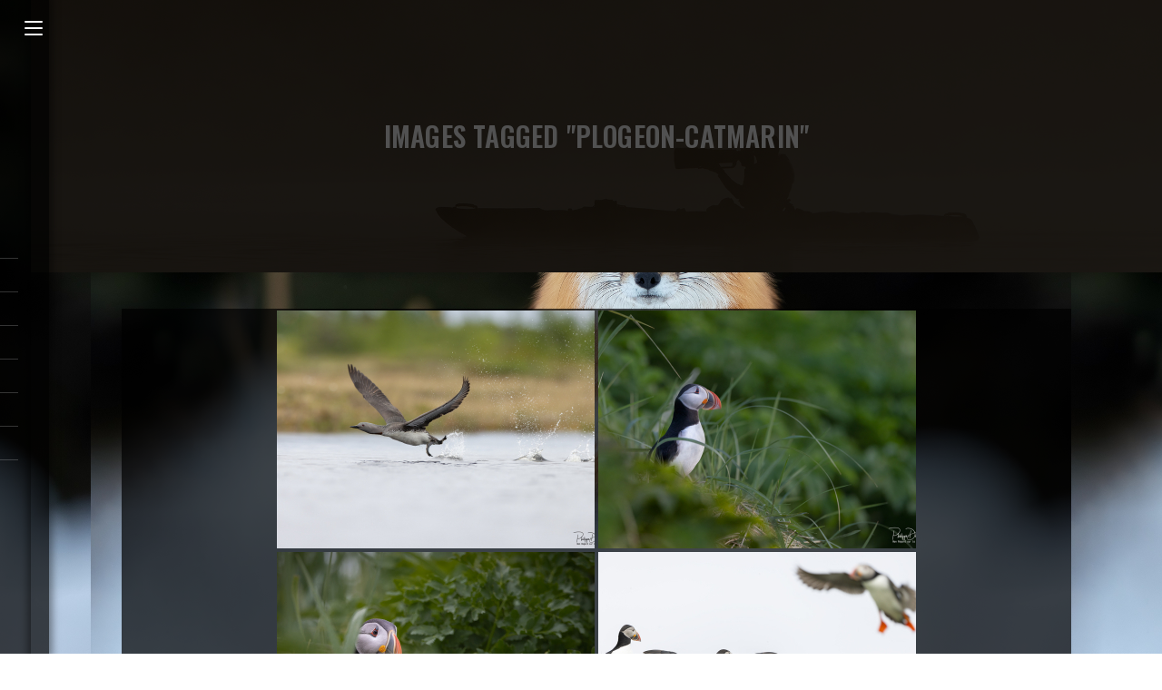

--- FILE ---
content_type: text/html; charset=UTF-8
request_url: https://monregardsurlanature.com/ngg_tag/plogeon-catmarin/
body_size: 19874
content:

<!DOCTYPE html>
<html class="html" lang="fr-FR" itemscope itemtype="http://schema.org/WebPage">
<head>
	<meta charset="UTF-8">
	<link rel="profile" href="http://gmpg.org/xfn/11">

	<meta name='robots' content='index, follow, max-image-preview:large, max-snippet:-1, max-video-preview:-1' />
	<style>img:is([sizes="auto" i], [sizes^="auto," i]) { contain-intrinsic-size: 3000px 1500px }</style>
	<meta name="viewport" content="width=device-width, initial-scale=1">
	<!-- This site is optimized with the Yoast SEO plugin v25.4 - https://yoast.com/wordpress/plugins/seo/ -->
	<title>plogeon catmarin Archives - Mon regard sur la nature</title>
	<link rel="canonical" href="https://monregardsurlanature.com/ngg_tag/plogeon-catmarin/" />
	<meta property="og:locale" content="fr_FR" />
	<meta property="og:type" content="article" />
	<meta property="og:title" content="plogeon catmarin Archives - Mon regard sur la nature" />
	<meta property="og:url" content="https://monregardsurlanature.com/ngg_tag/plogeon-catmarin/" />
	<meta property="og:site_name" content="Mon regard sur la nature" />
	<script type="application/ld+json" class="yoast-schema-graph">{"@context":"https://schema.org","@graph":[{"@type":"CollectionPage","@id":"https://monregardsurlanature.com/ngg_tag/plogeon-catmarin/","url":"https://monregardsurlanature.com/ngg_tag/plogeon-catmarin/","name":"plogeon catmarin Archives - Mon regard sur la nature","isPartOf":{"@id":"https://monregardsurlanature.com/#website"},"breadcrumb":{"@id":"https://monregardsurlanature.com/ngg_tag/plogeon-catmarin/#breadcrumb"},"inLanguage":"fr-FR"},{"@type":"BreadcrumbList","@id":"https://monregardsurlanature.com/ngg_tag/plogeon-catmarin/#breadcrumb","itemListElement":[{"@type":"ListItem","position":1,"name":"Home","item":"https://monregardsurlanature.com/"},{"@type":"ListItem","position":2,"name":"plogeon catmarin"}]},{"@type":"WebSite","@id":"https://monregardsurlanature.com/#website","url":"https://monregardsurlanature.com/","name":"Mon regard sur la nature","description":"Photographe de la nature","publisher":{"@id":"https://monregardsurlanature.com/#organization"},"potentialAction":[{"@type":"SearchAction","target":{"@type":"EntryPoint","urlTemplate":"https://monregardsurlanature.com/?s={search_term_string}"},"query-input":{"@type":"PropertyValueSpecification","valueRequired":true,"valueName":"search_term_string"}}],"inLanguage":"fr-FR"},{"@type":"Organization","@id":"https://monregardsurlanature.com/#organization","name":"Mon regard sur la nature","url":"https://monregardsurlanature.com/","logo":{"@type":"ImageObject","inLanguage":"fr-FR","@id":"https://monregardsurlanature.com/#/schema/logo/image/","url":"https://monregardsurlanature.com/wp-content/uploads/2016/09/cropped-logo800x300blanctrans.png","contentUrl":"https://monregardsurlanature.com/wp-content/uploads/2016/09/cropped-logo800x300blanctrans.png","width":800,"height":300,"caption":"Mon regard sur la nature"},"image":{"@id":"https://monregardsurlanature.com/#/schema/logo/image/"}}]}</script>
	<!-- / Yoast SEO plugin. -->


<link rel='dns-prefetch' href='//cdn.jsdelivr.net' />
<link rel='dns-prefetch' href='//fonts.googleapis.com' />
<link rel="alternate" type="application/rss+xml" title="Mon regard sur la nature &raquo; Flux" href="https://monregardsurlanature.com/feed/" />
<link rel="alternate" type="application/rss+xml" title="Mon regard sur la nature &raquo; Flux des commentaires" href="https://monregardsurlanature.com/comments/feed/" />
<script type="text/javascript">
/* <![CDATA[ */
window._wpemojiSettings = {"baseUrl":"https:\/\/s.w.org\/images\/core\/emoji\/16.0.1\/72x72\/","ext":".png","svgUrl":"https:\/\/s.w.org\/images\/core\/emoji\/16.0.1\/svg\/","svgExt":".svg","source":{"concatemoji":"https:\/\/monregardsurlanature.com\/wp-includes\/js\/wp-emoji-release.min.js?ver=6.8.3"}};
/*! This file is auto-generated */
!function(s,n){var o,i,e;function c(e){try{var t={supportTests:e,timestamp:(new Date).valueOf()};sessionStorage.setItem(o,JSON.stringify(t))}catch(e){}}function p(e,t,n){e.clearRect(0,0,e.canvas.width,e.canvas.height),e.fillText(t,0,0);var t=new Uint32Array(e.getImageData(0,0,e.canvas.width,e.canvas.height).data),a=(e.clearRect(0,0,e.canvas.width,e.canvas.height),e.fillText(n,0,0),new Uint32Array(e.getImageData(0,0,e.canvas.width,e.canvas.height).data));return t.every(function(e,t){return e===a[t]})}function u(e,t){e.clearRect(0,0,e.canvas.width,e.canvas.height),e.fillText(t,0,0);for(var n=e.getImageData(16,16,1,1),a=0;a<n.data.length;a++)if(0!==n.data[a])return!1;return!0}function f(e,t,n,a){switch(t){case"flag":return n(e,"\ud83c\udff3\ufe0f\u200d\u26a7\ufe0f","\ud83c\udff3\ufe0f\u200b\u26a7\ufe0f")?!1:!n(e,"\ud83c\udde8\ud83c\uddf6","\ud83c\udde8\u200b\ud83c\uddf6")&&!n(e,"\ud83c\udff4\udb40\udc67\udb40\udc62\udb40\udc65\udb40\udc6e\udb40\udc67\udb40\udc7f","\ud83c\udff4\u200b\udb40\udc67\u200b\udb40\udc62\u200b\udb40\udc65\u200b\udb40\udc6e\u200b\udb40\udc67\u200b\udb40\udc7f");case"emoji":return!a(e,"\ud83e\udedf")}return!1}function g(e,t,n,a){var r="undefined"!=typeof WorkerGlobalScope&&self instanceof WorkerGlobalScope?new OffscreenCanvas(300,150):s.createElement("canvas"),o=r.getContext("2d",{willReadFrequently:!0}),i=(o.textBaseline="top",o.font="600 32px Arial",{});return e.forEach(function(e){i[e]=t(o,e,n,a)}),i}function t(e){var t=s.createElement("script");t.src=e,t.defer=!0,s.head.appendChild(t)}"undefined"!=typeof Promise&&(o="wpEmojiSettingsSupports",i=["flag","emoji"],n.supports={everything:!0,everythingExceptFlag:!0},e=new Promise(function(e){s.addEventListener("DOMContentLoaded",e,{once:!0})}),new Promise(function(t){var n=function(){try{var e=JSON.parse(sessionStorage.getItem(o));if("object"==typeof e&&"number"==typeof e.timestamp&&(new Date).valueOf()<e.timestamp+604800&&"object"==typeof e.supportTests)return e.supportTests}catch(e){}return null}();if(!n){if("undefined"!=typeof Worker&&"undefined"!=typeof OffscreenCanvas&&"undefined"!=typeof URL&&URL.createObjectURL&&"undefined"!=typeof Blob)try{var e="postMessage("+g.toString()+"("+[JSON.stringify(i),f.toString(),p.toString(),u.toString()].join(",")+"));",a=new Blob([e],{type:"text/javascript"}),r=new Worker(URL.createObjectURL(a),{name:"wpTestEmojiSupports"});return void(r.onmessage=function(e){c(n=e.data),r.terminate(),t(n)})}catch(e){}c(n=g(i,f,p,u))}t(n)}).then(function(e){for(var t in e)n.supports[t]=e[t],n.supports.everything=n.supports.everything&&n.supports[t],"flag"!==t&&(n.supports.everythingExceptFlag=n.supports.everythingExceptFlag&&n.supports[t]);n.supports.everythingExceptFlag=n.supports.everythingExceptFlag&&!n.supports.flag,n.DOMReady=!1,n.readyCallback=function(){n.DOMReady=!0}}).then(function(){return e}).then(function(){var e;n.supports.everything||(n.readyCallback(),(e=n.source||{}).concatemoji?t(e.concatemoji):e.wpemoji&&e.twemoji&&(t(e.twemoji),t(e.wpemoji)))}))}((window,document),window._wpemojiSettings);
/* ]]> */
</script>

<style id='wp-emoji-styles-inline-css' type='text/css'>

	img.wp-smiley, img.emoji {
		display: inline !important;
		border: none !important;
		box-shadow: none !important;
		height: 1em !important;
		width: 1em !important;
		margin: 0 0.07em !important;
		vertical-align: -0.1em !important;
		background: none !important;
		padding: 0 !important;
	}
</style>
<link rel='stylesheet' id='wp-block-library-css' href='https://monregardsurlanature.com/wp-includes/css/dist/block-library/style.min.css?ver=6.8.3' type='text/css' media='all' />
<style id='wp-block-library-theme-inline-css' type='text/css'>
.wp-block-audio :where(figcaption){color:#555;font-size:13px;text-align:center}.is-dark-theme .wp-block-audio :where(figcaption){color:#ffffffa6}.wp-block-audio{margin:0 0 1em}.wp-block-code{border:1px solid #ccc;border-radius:4px;font-family:Menlo,Consolas,monaco,monospace;padding:.8em 1em}.wp-block-embed :where(figcaption){color:#555;font-size:13px;text-align:center}.is-dark-theme .wp-block-embed :where(figcaption){color:#ffffffa6}.wp-block-embed{margin:0 0 1em}.blocks-gallery-caption{color:#555;font-size:13px;text-align:center}.is-dark-theme .blocks-gallery-caption{color:#ffffffa6}:root :where(.wp-block-image figcaption){color:#555;font-size:13px;text-align:center}.is-dark-theme :root :where(.wp-block-image figcaption){color:#ffffffa6}.wp-block-image{margin:0 0 1em}.wp-block-pullquote{border-bottom:4px solid;border-top:4px solid;color:currentColor;margin-bottom:1.75em}.wp-block-pullquote cite,.wp-block-pullquote footer,.wp-block-pullquote__citation{color:currentColor;font-size:.8125em;font-style:normal;text-transform:uppercase}.wp-block-quote{border-left:.25em solid;margin:0 0 1.75em;padding-left:1em}.wp-block-quote cite,.wp-block-quote footer{color:currentColor;font-size:.8125em;font-style:normal;position:relative}.wp-block-quote:where(.has-text-align-right){border-left:none;border-right:.25em solid;padding-left:0;padding-right:1em}.wp-block-quote:where(.has-text-align-center){border:none;padding-left:0}.wp-block-quote.is-large,.wp-block-quote.is-style-large,.wp-block-quote:where(.is-style-plain){border:none}.wp-block-search .wp-block-search__label{font-weight:700}.wp-block-search__button{border:1px solid #ccc;padding:.375em .625em}:where(.wp-block-group.has-background){padding:1.25em 2.375em}.wp-block-separator.has-css-opacity{opacity:.4}.wp-block-separator{border:none;border-bottom:2px solid;margin-left:auto;margin-right:auto}.wp-block-separator.has-alpha-channel-opacity{opacity:1}.wp-block-separator:not(.is-style-wide):not(.is-style-dots){width:100px}.wp-block-separator.has-background:not(.is-style-dots){border-bottom:none;height:1px}.wp-block-separator.has-background:not(.is-style-wide):not(.is-style-dots){height:2px}.wp-block-table{margin:0 0 1em}.wp-block-table td,.wp-block-table th{word-break:normal}.wp-block-table :where(figcaption){color:#555;font-size:13px;text-align:center}.is-dark-theme .wp-block-table :where(figcaption){color:#ffffffa6}.wp-block-video :where(figcaption){color:#555;font-size:13px;text-align:center}.is-dark-theme .wp-block-video :where(figcaption){color:#ffffffa6}.wp-block-video{margin:0 0 1em}:root :where(.wp-block-template-part.has-background){margin-bottom:0;margin-top:0;padding:1.25em 2.375em}
</style>
<style id='classic-theme-styles-inline-css' type='text/css'>
/*! This file is auto-generated */
.wp-block-button__link{color:#fff;background-color:#32373c;border-radius:9999px;box-shadow:none;text-decoration:none;padding:calc(.667em + 2px) calc(1.333em + 2px);font-size:1.125em}.wp-block-file__button{background:#32373c;color:#fff;text-decoration:none}
</style>
<style id='global-styles-inline-css' type='text/css'>
:root{--wp--preset--aspect-ratio--square: 1;--wp--preset--aspect-ratio--4-3: 4/3;--wp--preset--aspect-ratio--3-4: 3/4;--wp--preset--aspect-ratio--3-2: 3/2;--wp--preset--aspect-ratio--2-3: 2/3;--wp--preset--aspect-ratio--16-9: 16/9;--wp--preset--aspect-ratio--9-16: 9/16;--wp--preset--color--black: #000000;--wp--preset--color--cyan-bluish-gray: #abb8c3;--wp--preset--color--white: #ffffff;--wp--preset--color--pale-pink: #f78da7;--wp--preset--color--vivid-red: #cf2e2e;--wp--preset--color--luminous-vivid-orange: #ff6900;--wp--preset--color--luminous-vivid-amber: #fcb900;--wp--preset--color--light-green-cyan: #7bdcb5;--wp--preset--color--vivid-green-cyan: #00d084;--wp--preset--color--pale-cyan-blue: #8ed1fc;--wp--preset--color--vivid-cyan-blue: #0693e3;--wp--preset--color--vivid-purple: #9b51e0;--wp--preset--gradient--vivid-cyan-blue-to-vivid-purple: linear-gradient(135deg,rgba(6,147,227,1) 0%,rgb(155,81,224) 100%);--wp--preset--gradient--light-green-cyan-to-vivid-green-cyan: linear-gradient(135deg,rgb(122,220,180) 0%,rgb(0,208,130) 100%);--wp--preset--gradient--luminous-vivid-amber-to-luminous-vivid-orange: linear-gradient(135deg,rgba(252,185,0,1) 0%,rgba(255,105,0,1) 100%);--wp--preset--gradient--luminous-vivid-orange-to-vivid-red: linear-gradient(135deg,rgba(255,105,0,1) 0%,rgb(207,46,46) 100%);--wp--preset--gradient--very-light-gray-to-cyan-bluish-gray: linear-gradient(135deg,rgb(238,238,238) 0%,rgb(169,184,195) 100%);--wp--preset--gradient--cool-to-warm-spectrum: linear-gradient(135deg,rgb(74,234,220) 0%,rgb(151,120,209) 20%,rgb(207,42,186) 40%,rgb(238,44,130) 60%,rgb(251,105,98) 80%,rgb(254,248,76) 100%);--wp--preset--gradient--blush-light-purple: linear-gradient(135deg,rgb(255,206,236) 0%,rgb(152,150,240) 100%);--wp--preset--gradient--blush-bordeaux: linear-gradient(135deg,rgb(254,205,165) 0%,rgb(254,45,45) 50%,rgb(107,0,62) 100%);--wp--preset--gradient--luminous-dusk: linear-gradient(135deg,rgb(255,203,112) 0%,rgb(199,81,192) 50%,rgb(65,88,208) 100%);--wp--preset--gradient--pale-ocean: linear-gradient(135deg,rgb(255,245,203) 0%,rgb(182,227,212) 50%,rgb(51,167,181) 100%);--wp--preset--gradient--electric-grass: linear-gradient(135deg,rgb(202,248,128) 0%,rgb(113,206,126) 100%);--wp--preset--gradient--midnight: linear-gradient(135deg,rgb(2,3,129) 0%,rgb(40,116,252) 100%);--wp--preset--font-size--small: 13px;--wp--preset--font-size--medium: 20px;--wp--preset--font-size--large: 36px;--wp--preset--font-size--x-large: 42px;--wp--preset--spacing--20: 0.44rem;--wp--preset--spacing--30: 0.67rem;--wp--preset--spacing--40: 1rem;--wp--preset--spacing--50: 1.5rem;--wp--preset--spacing--60: 2.25rem;--wp--preset--spacing--70: 3.38rem;--wp--preset--spacing--80: 5.06rem;--wp--preset--shadow--natural: 6px 6px 9px rgba(0, 0, 0, 0.2);--wp--preset--shadow--deep: 12px 12px 50px rgba(0, 0, 0, 0.4);--wp--preset--shadow--sharp: 6px 6px 0px rgba(0, 0, 0, 0.2);--wp--preset--shadow--outlined: 6px 6px 0px -3px rgba(255, 255, 255, 1), 6px 6px rgba(0, 0, 0, 1);--wp--preset--shadow--crisp: 6px 6px 0px rgba(0, 0, 0, 1);}:where(.is-layout-flex){gap: 0.5em;}:where(.is-layout-grid){gap: 0.5em;}body .is-layout-flex{display: flex;}.is-layout-flex{flex-wrap: wrap;align-items: center;}.is-layout-flex > :is(*, div){margin: 0;}body .is-layout-grid{display: grid;}.is-layout-grid > :is(*, div){margin: 0;}:where(.wp-block-columns.is-layout-flex){gap: 2em;}:where(.wp-block-columns.is-layout-grid){gap: 2em;}:where(.wp-block-post-template.is-layout-flex){gap: 1.25em;}:where(.wp-block-post-template.is-layout-grid){gap: 1.25em;}.has-black-color{color: var(--wp--preset--color--black) !important;}.has-cyan-bluish-gray-color{color: var(--wp--preset--color--cyan-bluish-gray) !important;}.has-white-color{color: var(--wp--preset--color--white) !important;}.has-pale-pink-color{color: var(--wp--preset--color--pale-pink) !important;}.has-vivid-red-color{color: var(--wp--preset--color--vivid-red) !important;}.has-luminous-vivid-orange-color{color: var(--wp--preset--color--luminous-vivid-orange) !important;}.has-luminous-vivid-amber-color{color: var(--wp--preset--color--luminous-vivid-amber) !important;}.has-light-green-cyan-color{color: var(--wp--preset--color--light-green-cyan) !important;}.has-vivid-green-cyan-color{color: var(--wp--preset--color--vivid-green-cyan) !important;}.has-pale-cyan-blue-color{color: var(--wp--preset--color--pale-cyan-blue) !important;}.has-vivid-cyan-blue-color{color: var(--wp--preset--color--vivid-cyan-blue) !important;}.has-vivid-purple-color{color: var(--wp--preset--color--vivid-purple) !important;}.has-black-background-color{background-color: var(--wp--preset--color--black) !important;}.has-cyan-bluish-gray-background-color{background-color: var(--wp--preset--color--cyan-bluish-gray) !important;}.has-white-background-color{background-color: var(--wp--preset--color--white) !important;}.has-pale-pink-background-color{background-color: var(--wp--preset--color--pale-pink) !important;}.has-vivid-red-background-color{background-color: var(--wp--preset--color--vivid-red) !important;}.has-luminous-vivid-orange-background-color{background-color: var(--wp--preset--color--luminous-vivid-orange) !important;}.has-luminous-vivid-amber-background-color{background-color: var(--wp--preset--color--luminous-vivid-amber) !important;}.has-light-green-cyan-background-color{background-color: var(--wp--preset--color--light-green-cyan) !important;}.has-vivid-green-cyan-background-color{background-color: var(--wp--preset--color--vivid-green-cyan) !important;}.has-pale-cyan-blue-background-color{background-color: var(--wp--preset--color--pale-cyan-blue) !important;}.has-vivid-cyan-blue-background-color{background-color: var(--wp--preset--color--vivid-cyan-blue) !important;}.has-vivid-purple-background-color{background-color: var(--wp--preset--color--vivid-purple) !important;}.has-black-border-color{border-color: var(--wp--preset--color--black) !important;}.has-cyan-bluish-gray-border-color{border-color: var(--wp--preset--color--cyan-bluish-gray) !important;}.has-white-border-color{border-color: var(--wp--preset--color--white) !important;}.has-pale-pink-border-color{border-color: var(--wp--preset--color--pale-pink) !important;}.has-vivid-red-border-color{border-color: var(--wp--preset--color--vivid-red) !important;}.has-luminous-vivid-orange-border-color{border-color: var(--wp--preset--color--luminous-vivid-orange) !important;}.has-luminous-vivid-amber-border-color{border-color: var(--wp--preset--color--luminous-vivid-amber) !important;}.has-light-green-cyan-border-color{border-color: var(--wp--preset--color--light-green-cyan) !important;}.has-vivid-green-cyan-border-color{border-color: var(--wp--preset--color--vivid-green-cyan) !important;}.has-pale-cyan-blue-border-color{border-color: var(--wp--preset--color--pale-cyan-blue) !important;}.has-vivid-cyan-blue-border-color{border-color: var(--wp--preset--color--vivid-cyan-blue) !important;}.has-vivid-purple-border-color{border-color: var(--wp--preset--color--vivid-purple) !important;}.has-vivid-cyan-blue-to-vivid-purple-gradient-background{background: var(--wp--preset--gradient--vivid-cyan-blue-to-vivid-purple) !important;}.has-light-green-cyan-to-vivid-green-cyan-gradient-background{background: var(--wp--preset--gradient--light-green-cyan-to-vivid-green-cyan) !important;}.has-luminous-vivid-amber-to-luminous-vivid-orange-gradient-background{background: var(--wp--preset--gradient--luminous-vivid-amber-to-luminous-vivid-orange) !important;}.has-luminous-vivid-orange-to-vivid-red-gradient-background{background: var(--wp--preset--gradient--luminous-vivid-orange-to-vivid-red) !important;}.has-very-light-gray-to-cyan-bluish-gray-gradient-background{background: var(--wp--preset--gradient--very-light-gray-to-cyan-bluish-gray) !important;}.has-cool-to-warm-spectrum-gradient-background{background: var(--wp--preset--gradient--cool-to-warm-spectrum) !important;}.has-blush-light-purple-gradient-background{background: var(--wp--preset--gradient--blush-light-purple) !important;}.has-blush-bordeaux-gradient-background{background: var(--wp--preset--gradient--blush-bordeaux) !important;}.has-luminous-dusk-gradient-background{background: var(--wp--preset--gradient--luminous-dusk) !important;}.has-pale-ocean-gradient-background{background: var(--wp--preset--gradient--pale-ocean) !important;}.has-electric-grass-gradient-background{background: var(--wp--preset--gradient--electric-grass) !important;}.has-midnight-gradient-background{background: var(--wp--preset--gradient--midnight) !important;}.has-small-font-size{font-size: var(--wp--preset--font-size--small) !important;}.has-medium-font-size{font-size: var(--wp--preset--font-size--medium) !important;}.has-large-font-size{font-size: var(--wp--preset--font-size--large) !important;}.has-x-large-font-size{font-size: var(--wp--preset--font-size--x-large) !important;}
:where(.wp-block-post-template.is-layout-flex){gap: 1.25em;}:where(.wp-block-post-template.is-layout-grid){gap: 1.25em;}
:where(.wp-block-columns.is-layout-flex){gap: 2em;}:where(.wp-block-columns.is-layout-grid){gap: 2em;}
:root :where(.wp-block-pullquote){font-size: 1.5em;line-height: 1.6;}
</style>
<link rel='stylesheet' id='photocrati-nextgen_pro_lightbox-0-css' href='https://monregardsurlanature.com/wp-content/plugins/nextgen-gallery-pro/static/Lightbox/style.css?ver=3.59.12' type='text/css' media='all' />
<link rel='stylesheet' id='photocrati-nextgen_pro_lightbox-1-css' href='https://monregardsurlanature.com/wp-content/plugins/nextgen-gallery-pro/static/Lightbox/theme/galleria.nextgen_pro_lightbox.css?ver=3.59.12' type='text/css' media='all' />
<link rel='stylesheet' id='ngg_trigger_buttons-css' href='https://monregardsurlanature.com/wp-content/plugins/nextgen-gallery/static/GalleryDisplay/trigger_buttons.css?ver=3.59.12' type='text/css' media='all' />
<link rel='stylesheet' id='fontawesome_v4_shim_style-css' href='https://monregardsurlanature.com/wp-content/plugins/nextgen-gallery/static/FontAwesome/css/v4-shims.min.css?ver=6.8.3' type='text/css' media='all' />
<link rel='stylesheet' id='ngg-pro-add-to-cart-css' href='https://monregardsurlanature.com/wp-content/plugins/nextgen-gallery-pro/static/Commerce/AddToCartSidebar/style.css?ver=3.99.0' type='text/css' media='all' />
<link rel='stylesheet' id='animations.css-css' href='https://monregardsurlanature.com/wp-content/plugins/nextgen-gallery-pro/static/Display/Animations/animate.min.css?ver=4.1.1' type='text/css' media='all' />
<link rel='stylesheet' id='nextgen_pagination_style-css' href='https://monregardsurlanature.com/wp-content/plugins/nextgen-gallery/static/GalleryDisplay/pagination_style.css?ver=3.59.12' type='text/css' media='all' />
<link rel='stylesheet' id='nextgen_basic_thumbnails_style-css' href='https://monregardsurlanature.com/wp-content/plugins/nextgen-gallery/static/Thumbnails/nextgen_basic_thumbnails.css?ver=3.59.12' type='text/css' media='all' />
<link rel='stylesheet' id='photocrati-image_protection-css-css' href='https://monregardsurlanature.com/wp-content/plugins/nextgen-gallery-pro/static/Display/ImageProtection/style.css?ver=2.2.0' type='text/css' media='all' />
<link rel='preload' as='style' crossorigin onload="this.rel='stylesheet'" id='font-awesome-css' href='https://monregardsurlanature.com/wp-content/themes/imagely/assets/fonts/fontawesome/css/all.min.css?ver=5.7.2' type='text/css' media='all' />
<link rel='stylesheet' id='dashicons-css' href='https://monregardsurlanature.com/wp-includes/css/dashicons.min.css?ver=6.8.3' type='text/css' media='all' />
<link rel='preload' as='style' crossorigin onload="this.rel='stylesheet'" id='simple-line-icons-css' href='https://monregardsurlanature.com/wp-content/themes/imagely/assets/css/third/simple-line-icons.min.css?ver=2.4.0' type='text/css' media='all' />
<link rel='stylesheet' id='reactr-style-css' href='https://monregardsurlanature.com/wp-content/themes/imagely/assets/css/style.min.css?ver=2.0.0' type='text/css' media='all' />
<link rel='stylesheet' id='reactr-hamburgers-css' href='https://monregardsurlanature.com/wp-content/themes/imagely/assets/css/third/hamburgers/hamburgers.min.css?ver=2.0.0' type='text/css' media='all' />
<link rel='stylesheet' id='reactr-spin-css' href='https://monregardsurlanature.com/wp-content/themes/imagely/assets/css/third/hamburgers/types/spin.css?ver=2.0.0' type='text/css' media='all' />
<link rel='stylesheet' id='reactr-google-font-open-sans-css' href='//fonts.googleapis.com/css?family=Open+Sans%3A100%2C200%2C300%2C400%2C500%2C600%2C700%2C800%2C900%2C100i%2C200i%2C300i%2C400i%2C500i%2C600i%2C700i%2C800i%2C900i&#038;subset=latin&#038;ver=6.8.3' type='text/css' media='all' />
<link rel='stylesheet' id='reactr-google-font-oswald-css' href='//fonts.googleapis.com/css?family=Oswald%3A100%2C200%2C300%2C400%2C500%2C600%2C700%2C800%2C900%2C100i%2C200i%2C300i%2C400i%2C500i%2C600i%2C700i%2C800i%2C900i&#038;subset=latin&#038;ver=6.8.3' type='text/css' media='all' />
<link rel='stylesheet' id='simple-social-icons-font-css' href='https://monregardsurlanature.com/wp-content/plugins/simple-social-icons/css/style.css?ver=3.0.2' type='text/css' media='all' />
<link rel='stylesheet' id='tablepress-default-css' href='https://monregardsurlanature.com/wp-content/plugins/tablepress/css/build/default.css?ver=3.1.3' type='text/css' media='all' />
<style id='kadence-blocks-global-variables-inline-css' type='text/css'>
:root {--global-kb-font-size-sm:clamp(0.8rem, 0.73rem + 0.217vw, 0.9rem);--global-kb-font-size-md:clamp(1.1rem, 0.995rem + 0.326vw, 1.25rem);--global-kb-font-size-lg:clamp(1.75rem, 1.576rem + 0.543vw, 2rem);--global-kb-font-size-xl:clamp(2.25rem, 1.728rem + 1.63vw, 3rem);--global-kb-font-size-xxl:clamp(2.5rem, 1.456rem + 3.26vw, 4rem);--global-kb-font-size-xxxl:clamp(2.75rem, 0.489rem + 7.065vw, 6rem);}:root {--global-palette1: #3182CE;--global-palette2: #2B6CB0;--global-palette3: #1A202C;--global-palette4: #2D3748;--global-palette5: #4A5568;--global-palette6: #718096;--global-palette7: #EDF2F7;--global-palette8: #F7FAFC;--global-palette9: #ffffff;}
</style>
<link rel='stylesheet' id='reactr-side-panel-style-css' href='https://monregardsurlanature.com/wp-content/themes/imagely/inc/side-panel/assets/css/style.min.css?ver=6.8.3' type='text/css' media='all' />
<script type="text/javascript" src="https://monregardsurlanature.com/wp-includes/js/jquery/jquery.min.js?ver=3.7.1" id="jquery-core-js"></script>
<script type="text/javascript" src="https://monregardsurlanature.com/wp-includes/js/jquery/jquery-migrate.min.js?ver=3.4.1" id="jquery-migrate-js"></script>
<script type="text/javascript" id="photocrati_ajax-js-extra">
/* <![CDATA[ */
var photocrati_ajax = {"url":"https:\/\/monregardsurlanature.com\/index.php?photocrati_ajax=1","rest_url":"https:\/\/monregardsurlanature.com\/wp-json\/","wp_home_url":"https:\/\/monregardsurlanature.com","wp_site_url":"https:\/\/monregardsurlanature.com","wp_root_url":"https:\/\/monregardsurlanature.com","wp_plugins_url":"https:\/\/monregardsurlanature.com\/wp-content\/plugins","wp_content_url":"https:\/\/monregardsurlanature.com\/wp-content","wp_includes_url":"https:\/\/monregardsurlanature.com\/wp-includes\/","ngg_param_slug":"nggallery","rest_nonce":"4d0f7d6277"};
/* ]]> */
</script>
<script type="text/javascript" src="https://monregardsurlanature.com/wp-content/plugins/nextgen-gallery/static/Legacy/ajax.min.js?ver=3.59.12" id="photocrati_ajax-js"></script>
<script type="text/javascript" src="https://monregardsurlanature.com/wp-content/plugins/nextgen-gallery/static/FontAwesome/js/v4-shims.min.js?ver=5.3.1" id="fontawesome_v4_shim-js"></script>
<script type="text/javascript" defer crossorigin="anonymous" data-auto-replace-svg="false" data-keep-original-source="false" data-search-pseudo-elements src="https://monregardsurlanature.com/wp-content/plugins/nextgen-gallery/static/FontAwesome/js/all.min.js?ver=5.3.1" id="fontawesome-js"></script>
<script type="text/javascript" src="https://cdn.jsdelivr.net/npm/js-cookie@2.2.0/src/js.cookie.min.js?ver=2.2.0" id="js-cookie-js"></script>
<script type="text/javascript" src="https://monregardsurlanature.com/wp-content/plugins/nextgen-gallery-pro/static/Commerce/lib/sprintf.js?ver=3.99.0" id="sprintf-js"></script>
<script type="text/javascript" src="https://monregardsurlanature.com/wp-content/plugins/nextgen-gallery-pro/static/DisplayTypes/Galleria/galleria-1.6.1.js?ver=1.6.1" id="ngg_galleria-js"></script>
<script type="text/javascript" src="https://monregardsurlanature.com/wp-content/plugins/nextgen-gallery-pro/static/DisplayTypes/Galleria/ngg_galleria.js?ver=3.31.5" id="ngg_galleria_init-js"></script>
<script type="text/javascript" src="https://monregardsurlanature.com/wp-content/plugins/nextgen-gallery/static/Thumbnails/nextgen_basic_thumbnails.js?ver=3.59.12" id="nextgen_basic_thumbnails_script-js"></script>
<script type="text/javascript" src="https://monregardsurlanature.com/wp-content/plugins/nextgen-gallery-pro/static/Display/ImageProtection/pressure.js?ver=3.31.5" id="pressure-js"></script>
<script type="text/javascript" id="photocrati-image_protection-js-js-extra">
/* <![CDATA[ */
var photocrati_image_protection_global = {"enabled":"1"};
/* ]]> */
</script>
<script type="text/javascript" src="https://monregardsurlanature.com/wp-content/plugins/nextgen-gallery-pro/static/Display/ImageProtection/main.js?ver=2.2.0" id="photocrati-image_protection-js-js"></script>
<link rel="https://api.w.org/" href="https://monregardsurlanature.com/wp-json/" /><link rel="alternate" title="JSON" type="application/json" href="https://monregardsurlanature.com/wp-json/wp/v2/posts/0" /><link rel="EditURI" type="application/rsd+xml" title="RSD" href="https://monregardsurlanature.com/xmlrpc.php?rsd" />
<meta name="generator" content="WordPress 6.8.3" />
<link rel='shortlink' href='https://monregardsurlanature.com/?p=425' />
<link rel="alternate" title="oEmbed (JSON)" type="application/json+oembed" href="https://monregardsurlanature.com/wp-json/oembed/1.0/embed?url" />
<link rel="alternate" title="oEmbed (XML)" type="text/xml+oembed" href="https://monregardsurlanature.com/wp-json/oembed/1.0/embed?url&#038;format=xml" />
<style type="text/css">.recentcomments a{display:inline !important;padding:0 !important;margin:0 !important;}</style><!-- All in one Favicon 4.8 --><link rel="shortcut icon" href="http://monregardsurlanature.com/wp-content/uploads/2013/03/favicon-1.ico" />
<link rel="icon" href="http://monregardsurlanature.com/wp-content/uploads/2013/03/favicon-11.ico" type="image/png"/>
<link rel="icon" href="https://monregardsurlanature.com/wp-content/uploads/2016/09/cropped-owl22-32x32.jpg" sizes="32x32" />
<link rel="icon" href="https://monregardsurlanature.com/wp-content/uploads/2016/09/cropped-owl22-192x192.jpg" sizes="192x192" />
<link rel="apple-touch-icon" href="https://monregardsurlanature.com/wp-content/uploads/2016/09/cropped-owl22-180x180.jpg" />
<meta name="msapplication-TileImage" content="https://monregardsurlanature.com/wp-content/uploads/2016/09/cropped-owl22-270x270.jpg" />
		<style type="text/css" id="wp-custom-css">
			/*General*/#site-header{box-shadow:0 0 8px 4px rgba(0,0,0,.4) !important}#main{box-shadow:0 -10px 8px 4px rgba(0,0,0,.4)}#footer{box-shadow:0 10px 8px 4px rgba(0,0,0,.4)}.home #main,.home #footer{display:none}.widget-title{border:none !important;padding-left:0 !important}.related-post-title,.related-posts-title{text-transform:uppercase;font-size:14px;letter-spacing:.2px}.single #comments .submit{letter-spacing:.5px}/*Nav*/#site-logo-inner,#site-header.vertical-header .reactr-social-menu{text-align:center}#site-navigation-wrap{padding-left:35px;padding-right:35px;padding-top:40px}#site-header.vertical-header #site-navigation-wrap .dropdown-menu>li>a,#site-header.vertical-header #site-navigation-wrap .sub-menu li>a{text-align:center;border-bottom:1px solid rgba(255,255,255,.2);padding-bottom:15px !important}#site-header.vertical-header #site-navigation-wrap .sub-menu{padding-top:4px;padding-bottom:6px}#site-header.vertical-header #site-navigation-wrap .sub-menu li>a{padding-top:6px;padding-bottom:6px;padding-right:40px}#site-header.vertical-header #site-navigation-wrap .dropdown-menu li>a .dropdown-toggle:before{margin-top:-10px;margin-left:-6px}.vertical-header-style.single-post #content{padding-left:20px;padding-right:20px}#site-header.vertical-header .reactr-social-menu ul li{display:inline-block;float:none}.reactr-social-menu .dark ul li a{border-radius:0 !important}.reactr-social-menu .dark ul li a:hover{background-color:#1f1f1f}/*Blog*/.single .entry-content{margin-bottom:100px}.blog-entry.thumbnail-entry .blog-entry-bottom{border:none}.blog-entry.thumbnail-entry{margin-bottom:50px;padding-bottom:50px}.content-area{border-right-width:0}/*Mobile*/@media only screen and (max-width:767px){.page-header{height:300px !important}body{padding:10px}#site-header,.has-transparent-header .is-sticky #site-header,.has-vh-transparent .is-sticky #site-header.vertical-header,#searchform-header-replace{background-color:rgba(0,0,0,0) !important}#main{box-shadow:none}#site-header{margin-left:0;margin-top:0;padding-top:20px;padding-bottom:20px}#site-header.vertical-header{height:100% !important}#site-header-inner{display:block !important;padding-top:20px !important}#site-logo{width:100% !important}body.default-breakpoint #site-header.vertical-header #site-header-inner .reactr-mobile-menu-icon{width:100%;text-align:center}.mobile-menu .hamburger-inner,.mobile-menu .hamburger-inner::before,.mobile-menu .hamburger-inner::after{background-color:#fff !important}#site-navigation-wrap .dropdown-menu >li >a,#site-header.full_screen-header .fs-dropdown-menu >li >a,#site-header.top-header #site-navigation-wrap .dropdown-menu >li >a,#site-header.center-header #site-navigation-wrap .dropdown-menu >li >a,#site-header.medium-header #site-navigation-wrap .dropdown-menu >li >a,.reactr-mobile-menu-icon a{font-size:20px !important}#mobile-dropdown{position:relative;padding-top:20px;padding-bottom:20px}.vertical-header-style.single-post #content{padding-left:0;padding-right:0}#footer-widgets .footer-box{padding-left:0;padding-right:0}}		</style>
		<!-- Reactr CSS -->
<style type="text/css">
.background-image-page-header-overlay{opacity:0.9}.page-header .page-header-title,.page-header.background-image-page-header .page-header-title{color:#515151}.page-header{background-color:#f9f9f9;background-image:url( https://monregardsurlanature.com/wp-content/uploads/2017/02/DSC2127_02-PhotoShop-copie.jpg ) !important}/* General CSS */a:hover,a.light:hover,.theme-heading .text::before,#top-bar-content >a:hover,#top-bar-social li.reactr-email a:hover,#site-navigation-wrap .dropdown-menu >li >a:hover,#site-header.medium-header #medium-searchform button:hover,.reactr-mobile-menu-icon a:hover,.blog-entry.post .blog-entry-header .entry-title a:hover,.blog-entry.post .blog-entry-readmore a:hover,.blog-entry.thumbnail-entry .blog-entry-category a,ul.meta li a:hover,.dropcap,.single nav.post-navigation .nav-links .title,body .related-post-title a:hover,body #wp-calendar caption,body .contact-info-widget.default i,body .contact-info-widget.big-icons i,body .custom-links-widget .reactr-custom-links li a:hover,body .custom-links-widget .reactr-custom-links li a:hover:before,body .posts-thumbnails-widget li a:hover,body .social-widget li.reactr-email a:hover,.comment-author .comment-meta .comment-reply-link,#respond #cancel-comment-reply-link:hover,#footer-widgets .footer-box a:hover,#footer-bottom a:hover,#footer-bottom #footer-bottom-menu a:hover,.sidr a:hover,.sidr-class-dropdown-toggle:hover,.sidr-class-menu-item-has-children.active >a,.sidr-class-menu-item-has-children.active >a >.sidr-class-dropdown-toggle,input[type=checkbox]:checked:before{color:#ffffff}input[type="button"],input[type="reset"],input[type="submit"],button[type="submit"],.button,#site-navigation-wrap .dropdown-menu >li.btn >a >span,.thumbnail:hover i,.post-quote-content,.omw-modal .omw-close-modal,body .contact-info-widget.big-icons li:hover i,body div.wpforms-container-full .wpforms-form input[type=submit],body div.wpforms-container-full .wpforms-form button[type=submit],body div.wpforms-container-full .wpforms-form .wpforms-page-button{background-color:#ffffff}.widget-title{border-color:#ffffff}blockquote{border-color:#ffffff}#searchform-dropdown{border-color:#ffffff}.dropdown-menu .sub-menu{border-color:#ffffff}.blog-entry.large-entry .blog-entry-readmore a:hover{border-color:#ffffff}.reactr-newsletter-form-wrap input[type="email"]:focus{border-color:#ffffff}.social-widget li.reactr-email a:hover{border-color:#ffffff}#respond #cancel-comment-reply-link:hover{border-color:#ffffff}body .contact-info-widget.big-icons li:hover i{border-color:#ffffff}#footer-widgets .reactr-newsletter-form-wrap input[type="email"]:focus{border-color:#ffffff}input[type="button"]:hover,input[type="reset"]:hover,input[type="submit"]:hover,button[type="submit"]:hover,input[type="button"]:focus,input[type="reset"]:focus,input[type="submit"]:focus,button[type="submit"]:focus,.button:hover,#site-navigation-wrap .dropdown-menu >li.btn >a:hover >span,.post-quote-author,.omw-modal .omw-close-modal:hover,body div.wpforms-container-full .wpforms-form input[type=submit]:hover,body div.wpforms-container-full .wpforms-form button[type=submit]:hover,body div.wpforms-container-full .wpforms-form .wpforms-page-button:hover{background-color:#cccccc}table th,table td,hr,.content-area,body.content-left-sidebar #content-wrap .content-area,.content-left-sidebar .content-area,#top-bar-wrap,#site-header,#site-header.top-header #search-toggle,.dropdown-menu ul li,.centered-minimal-page-header,.blog-entry.post,.blog-entry.grid-entry .blog-entry-inner,.blog-entry.thumbnail-entry .blog-entry-bottom,.single-post .entry-title,.single .entry-share-wrap .entry-share,.single .entry-share,.single .entry-share ul li a,.single nav.post-navigation,.single nav.post-navigation .nav-links .nav-previous,#author-bio,#author-bio .author-bio-avatar,#author-bio .author-bio-social li a,#related-posts,#comments,.comment-body,#respond #cancel-comment-reply-link,#blog-entries .type-page,.page-numbers a,.page-numbers span:not(.elementor-screen-only),.page-links span,body #wp-calendar caption,body #wp-calendar th,body #wp-calendar tbody,body .contact-info-widget.default i,body .contact-info-widget.big-icons i,body .posts-thumbnails-widget li,body .tagcloud a{border-color:#3f3f3f}body,.has-parallax-footer:not(.separate-layout) #main{background-color:#282828}body{background-image:url(https://monregardsurlanature.com/wp-content/uploads/2020/12/DB_6918-Modifier-copie.jpg)}body{background-position:top center}body{background-attachment:fixed}body{background-repeat:initial}body{background-size:contain}a{color:#ffffff}a:hover{color:#cccccc}.boxed-layout #wrap,.boxed-layout .parallax-footer,.boxed-layout .reactr-floating-bar{width:1080px}.separate-layout,.has-parallax-footer.separate-layout #main{background-color:#ffffff}.boxed-layout #wrap,.separate-layout .content-area,.separate-layout .widget-area .sidebar-box,body.separate-blog.separate-layout #blog-entries >*,body.separate-blog.separate-layout .reactr-pagination,body.separate-blog.separate-layout .blog-entry.grid-entry .blog-entry-inner,.has-parallax-footer:not(.separate-layout) #main{background-color:rgba(0,0,0,0.7)}.container{width:2152px}@media only screen and (min-width:960px){.content-area,.content-left-sidebar .content-area{width:87%}}@media only screen and (min-width:960px){.widget-area,.content-left-sidebar .widget-area{width:35%}}.theme-button,input[type="submit"],button[type="submit"],button,body div.wpforms-container-full .wpforms-form input[type=submit],body div.wpforms-container-full .wpforms-form button[type=submit],body div.wpforms-container-full .wpforms-form .wpforms-page-button{padding:20px 40px 20px 40px}body .theme-button,body input[type="submit"],body button[type="submit"],body button,body .button,body div.wpforms-container-full .wpforms-form input[type=submit],body div.wpforms-container-full .wpforms-form button[type=submit],body div.wpforms-container-full .wpforms-form .wpforms-page-button{background-color:#333333}body .theme-button:hover,body input[type="submit"]:hover,body button[type="submit"]:hover,body button:hover,body .button:hover,body div.wpforms-container-full .wpforms-form input[type=submit]:hover,body div.wpforms-container-full .wpforms-form input[type=submit]:active,body div.wpforms-container-full .wpforms-form button[type=submit]:hover,body div.wpforms-container-full .wpforms-form button[type=submit]:active,body div.wpforms-container-full .wpforms-form .wpforms-page-button:hover,body div.wpforms-container-full .wpforms-form .wpforms-page-button:active{background-color:#1f1f1f}/* Header CSS */#site-logo #site-logo-inner,.reactr-social-menu .social-menu-inner,#site-header.full_screen-header .menu-bar-inner,.after-header-content .after-header-content-inner{height:60px}#site-navigation-wrap .dropdown-menu >li >a,.reactr-mobile-menu-icon a,.after-header-content-inner >a{line-height:60px}#site-header,.has-transparent-header .is-sticky #site-header,.has-vh-transparent .is-sticky #site-header.vertical-header,#searchform-header-replace{background-color:rgba(0,0,0,0.7)}#site-header{border-color:#2a3137}#site-header.vertical-header{width:320px}body.vertical-header-style.left-header #outer-wrap{margin-left:320px}body.vertical-header-style.vh-closed.left-header #site-header.vertical-header{left:-px}body.vertical-header-style.vh-closed.left-header #outer-wrap{margin-left:34px}body.vertical-header-style.vh-closed.right-header #site-header.vertical-header{right:-px}body.vertical-header-style.vh-closed.right-header #outer-wrap{margin-right:34px}@media only screen and (max-width:1280px){body.vertical-header-style.left-header #site-header.vertical-header{left:-286px}body.vertical-header-style.left-header #outer-wrap{margin-left:34px}body.vertical-header-style.right-header #site-header.vertical-header{right:-286px}body.vertical-header-style.right-header #outer-wrap{margin-right:34px}}#site-header.vertical-header #site-header-inner{padding:50px 0 30px 0}#site-header.vertical-header #site-header-inner>*:not(#site-navigation-wrap),#site-header.vertical-header #site-navigation-wrap .dropdown-menu >li >a{padding:0 40px 0 30px}#site-header.vertical-header #site-navigation-wrap .dropdown-menu >li >a{padding-top:6px;padding-bottom:6px}#site-header.vertical-header #site-navigation-wrap .dropdown-menu li,#site-header.vertical-header #site-navigation-wrap .dropdown-menu .sub-menu{border-color:rgba(0,0,0,0)}#site-header.vertical-header #site-navigation-wrap .dropdown-menu .sub-menu{background-color:rgba(0,0,0,0)}#site-header.vertical-header .dropdown-menu ul li a.menu-link{color:#888888}#site-header.vertical-header .dropdown-menu ul li a.menu-link:hover{color:#ffffff}#site-header.vertical-header .dropdown-menu ul li a.menu-link:hover{background-color:rgba(0,0,0,0)}.vertical-toggle .hamburger-inner,.vertical-toggle .hamburger-inner::before,.vertical-toggle .hamburger-inner::after{background-color:#ffffff}#site-header.has-header-media .overlay-header-media{background-color:rgba(0,0,0,0.5)}/* Menu CSS */#site-navigation-wrap .dropdown-menu >li >a,.reactr-mobile-menu-icon a,#searchform-header-replace-close{color:#cccccc}#site-navigation-wrap .dropdown-menu >li >a:hover,.reactr-mobile-menu-icon a:hover,#searchform-header-replace-close:hover{color:#ffffff}#site-navigation-wrap .dropdown-menu >.current-menu-item >a,#site-navigation-wrap .dropdown-menu >.current-menu-ancestor >a,#site-navigation-wrap .dropdown-menu >.current-menu-item >a:hover,#site-navigation-wrap .dropdown-menu >.current-menu-ancestor >a:hover{color:#ffffff}#site-navigation-wrap .dropdown-menu >li >a:hover,#site-navigation-wrap .dropdown-menu >li.sfHover >a{background-color:rgba(0,0,0,0)}.dropdown-menu ul li a.menu-link{color:#555555}.dropdown-menu ul li a.menu-link:hover{color:#000000}.dropdown-menu ul li a.menu-link:hover{background-color:#2f2f2f}.reactr-social-menu ul li a,.reactr-social-menu .colored ul li a,.reactr-social-menu .minimal ul li a,.reactr-social-menu .dark ul li a{font-size:13px}.reactr-social-menu ul li a{margin:0 12px 0 0}#searchform-dropdown input{border-color:#e0e0e0}#sidr,#mobile-dropdown{background-color:rgba(0,0,0,0)}body .sidr a,body .sidr-class-dropdown-toggle,#mobile-dropdown ul li a,#mobile-dropdown ul li a .dropdown-toggle,#mobile-fullscreen ul li a,#mobile-fullscreen .reactr-social-menu.simple-social ul li a{color:#dddddd}#mobile-fullscreen a.close .close-icon-inner,#mobile-fullscreen a.close .close-icon-inner::after{background-color:#dddddd}/* Body CSS */.blog-entry.thumbnail-entry .blog-entry-category a:hover{color:#a5a5a5}.single-post.content-max-width #content{max-width:960px;margin-left:auto;margin-right:auto}#main #content-wrap,.separate-layout #main #content-wrap{padding-top:100px;padding-right:100px !important;padding-bottom:60px;padding-left:100px !important}@media (max-width:768px){#main #content-wrap,.separate-layout #main #content-wrap{padding-top:50px;padding-right:20px !important;padding-bottom:30px;padding-left:20px !important}}@media (max-width:480px){#main #content-wrap,.separate-layout #main #content-wrap{padding-right:20px !important;padding-left:20px !important}}.page-header,.has-transparent-header .page-header{padding:40px 0 40px 0}.site-breadcrumbs,.background-image-page-header .site-breadcrumbs{color:#000000}.site-breadcrumbs ul li .breadcrumb-sep{color:#000000}.site-breadcrumbs a,.background-image-page-header .site-breadcrumbs a{color:#000000}.site-breadcrumbs a:hover,.background-image-page-header .site-breadcrumbs a:hover{color:#000000}.page-numbers a,.page-numbers span:not(.elementor-screen-only),.page-links span{font-size:13px}.page-numbers a,.page-numbers span:not(.elementor-screen-only),.page-links span{background-color:#333333}.page-numbers a:hover,.page-links a:hover span,.page-numbers.current,.page-numbers.current:hover{background-color:#1f1f1f}.page-numbers a,.page-numbers span:not(.elementor-screen-only),.page-links span{color:#ffffff}.page-numbers a:hover,.page-links a:hover span,.page-numbers.current,.page-numbers.current:hover{color:#ffffff !important}.page-numbers a,.page-numbers span:not(.elementor-screen-only),.page-links span{border-color:rgba(233,233,233,0)}label,body div.wpforms-container-full .wpforms-form .wpforms-field-label{color:#cccccc}form input[type="text"],form input[type="password"],form input[type="email"],form input[type="url"],form input[type="date"],form input[type="month"],form input[type="time"],form input[type="datetime"],form input[type="datetime-local"],form input[type="week"],form input[type="number"],form input[type="search"],form input[type="tel"],form input[type="color"],form select,form textarea{padding:12px 14px 10px 14px}body div.wpforms-container-full .wpforms-form input[type=date],body div.wpforms-container-full .wpforms-form input[type=datetime],body div.wpforms-container-full .wpforms-form input[type=datetime-local],body div.wpforms-container-full .wpforms-form input[type=email],body div.wpforms-container-full .wpforms-form input[type=month],body div.wpforms-container-full .wpforms-form input[type=number],body div.wpforms-container-full .wpforms-form input[type=password],body div.wpforms-container-full .wpforms-form input[type=range],body div.wpforms-container-full .wpforms-form input[type=search],body div.wpforms-container-full .wpforms-form input[type=tel],body div.wpforms-container-full .wpforms-form input[type=text],body div.wpforms-container-full .wpforms-form input[type=time],body div.wpforms-container-full .wpforms-form input[type=url],body div.wpforms-container-full .wpforms-form input[type=week],body div.wpforms-container-full .wpforms-form select,body div.wpforms-container-full .wpforms-form textarea{padding:12px 14px 10px 14px;height:auto}form input[type="text"],form input[type="password"],form input[type="email"],form input[type="url"],form input[type="date"],form input[type="month"],form input[type="time"],form input[type="datetime"],form input[type="datetime-local"],form input[type="week"],form input[type="number"],form input[type="search"],form input[type="tel"],form input[type="color"],form select,form textarea,.select2-container .select2-choice{border-color:rgba(0,0,0,0)}body div.wpforms-container-full .wpforms-form input[type=date],body div.wpforms-container-full .wpforms-form input[type=datetime],body div.wpforms-container-full .wpforms-form input[type=datetime-local],body div.wpforms-container-full .wpforms-form input[type=email],body div.wpforms-container-full .wpforms-form input[type=month],body div.wpforms-container-full .wpforms-form input[type=number],body div.wpforms-container-full .wpforms-form input[type=password],body div.wpforms-container-full .wpforms-form input[type=range],body div.wpforms-container-full .wpforms-form input[type=search],body div.wpforms-container-full .wpforms-form input[type=tel],body div.wpforms-container-full .wpforms-form input[type=text],body div.wpforms-container-full .wpforms-form input[type=time],body div.wpforms-container-full .wpforms-form input[type=url],body div.wpforms-container-full .wpforms-form input[type=week],body div.wpforms-container-full .wpforms-form select,body div.wpforms-container-full .wpforms-form textarea{border-color:rgba(0,0,0,0)}form input[type="text"]:focus,form input[type="password"]:focus,form input[type="email"]:focus,form input[type="tel"]:focus,form input[type="url"]:focus,form input[type="search"]:focus,form textarea:focus,.select2-drop-active,.select2-dropdown-open.select2-drop-above .select2-choice,.select2-dropdown-open.select2-drop-above .select2-choices,.select2-drop.select2-drop-above.select2-drop-active,.select2-container-active .select2-choice,.select2-container-active .select2-choices{border-color:rgba(0,0,0,0)}body div.wpforms-container-full .wpforms-form input:focus,body div.wpforms-container-full .wpforms-form textarea:focus,body div.wpforms-container-full .wpforms-form select:focus{border-color:rgba(0,0,0,0)}form input[type="text"],form input[type="password"],form input[type="email"],form input[type="url"],form input[type="date"],form input[type="month"],form input[type="time"],form input[type="datetime"],form input[type="datetime-local"],form input[type="week"],form input[type="number"],form input[type="search"],form input[type="tel"],form input[type="color"],form select,form textarea{background-color:rgba(255,255,255,0.1)}body div.wpforms-container-full .wpforms-form input[type=date],body div.wpforms-container-full .wpforms-form input[type=datetime],body div.wpforms-container-full .wpforms-form input[type=datetime-local],body div.wpforms-container-full .wpforms-form input[type=email],body div.wpforms-container-full .wpforms-form input[type=month],body div.wpforms-container-full .wpforms-form input[type=number],body div.wpforms-container-full .wpforms-form input[type=password],body div.wpforms-container-full .wpforms-form input[type=range],body div.wpforms-container-full .wpforms-form input[type=search],body div.wpforms-container-full .wpforms-form input[type=tel],body div.wpforms-container-full .wpforms-form input[type=text],body div.wpforms-container-full .wpforms-form input[type=time],body div.wpforms-container-full .wpforms-form input[type=url],body div.wpforms-container-full .wpforms-form input[type=week],body div.wpforms-container-full .wpforms-form select,body div.wpforms-container-full .wpforms-form textarea{background-color:rgba(255,255,255,0.1)}form input[type="text"],form input[type="password"],form input[type="email"],form input[type="url"],form input[type="date"],form input[type="month"],form input[type="time"],form input[type="datetime"],form input[type="datetime-local"],form input[type="week"],form input[type="number"],form input[type="search"],form input[type="tel"],form input[type="color"],form select,form textarea{color:#cccccc}body div.wpforms-container-full .wpforms-form input[type=date],body div.wpforms-container-full .wpforms-form input[type=datetime],body div.wpforms-container-full .wpforms-form input[type=datetime-local],body div.wpforms-container-full .wpforms-form input[type=email],body div.wpforms-container-full .wpforms-form input[type=month],body div.wpforms-container-full .wpforms-form input[type=number],body div.wpforms-container-full .wpforms-form input[type=password],body div.wpforms-container-full .wpforms-form input[type=range],body div.wpforms-container-full .wpforms-form input[type=search],body div.wpforms-container-full .wpforms-form input[type=tel],body div.wpforms-container-full .wpforms-form input[type=text],body div.wpforms-container-full .wpforms-form input[type=time],body div.wpforms-container-full .wpforms-form input[type=url],body div.wpforms-container-full .wpforms-form input[type=week],body div.wpforms-container-full .wpforms-form select,body div.wpforms-container-full .wpforms-form textarea{color:#cccccc}#scroll-top{background-color:#333333}#scroll-top:hover{background-color:#1f1f1f}/* Sidebar and Footer CSS */.widget-area{padding:0 0 0 40px!important}.widget-area .sidebar-box{background-color:#333333}.sidebar-container .reactr-widget-recent-posts-li,.sidebar-container .widget_categories li,.sidebar-container .widget_recent_entries li,.sidebar-container .widget_archive li,.sidebar-container .widget_recent_comments li,.sidebar-container .widget-recent-posts-icons li,.sidebar-container .widget_nav_menu li{border-color:rgba(187,187,187,0)}.sidebar-container a:not(.button){color:#cccccc}.sidebar-container a:not(.button):hover,.sidebar-container a:not(.button):active,.sidebar-container a:not(.button):focus{color:#ffffff}.widget-area .sidebar-box{padding:26px 22px 22px 22px}.widget-title{border-color:#888888}#footer-widgets{padding:100px 0 50px 0}@media (max-width:768px){#footer-widgets{padding:50px 0 30px 0}}#footer-widgets{background-color:rgba(0,0,0,0)}#footer-widgets li,#footer-widgets #wp-calendar caption,#footer-widgets #wp-calendar th,#footer-widgets #wp-calendar tbody,#footer-widgets .contact-info-widget i,#footer-widgets .reactr-newsletter-form-wrap input[type="email"],#footer-widgets .posts-thumbnails-widget li,#footer-widgets .social-widget li a{border-color:rgba(85,85,85,0)}#footer-widgets .footer-box a,#footer-widgets a{color:#000000}#footer-widgets .footer-box a:hover,#footer-widgets a:hover{color:#0a0a0a}#footer-bottom{padding:30px 0 40px 0}#footer-bottom{background-color:rgba(0,0,0,0)}#footer-bottom a:hover,#footer-bottom #footer-bottom-menu a:hover{color:#cccccc}/* Side Panel CSS */@media (max-width:768px){#side-panel-wrap{width:100px}.reactr-sp-right #side-panel-wrap{right:-100px}.reactr-sp-right.reactr-sp-opened #outer-wrap{left:-100px}.reactr-sp-left #side-panel-wrap{left:-100px}.reactr-sp-left.reactr-sp-opened #outer-wrap{right:-100px}}@media (max-width:480px){#side-panel-wrap{width:100px}.reactr-sp-right #side-panel-wrap{right:-100px}.reactr-sp-right.reactr-sp-opened #outer-wrap{left:-100px}.reactr-sp-left #side-panel-wrap{left:-100px}.reactr-sp-left.reactr-sp-opened #outer-wrap{right:-100px}}#side-panel-wrap #side-panel-content{padding:20px 30px 30px 30px}@media (max-width:959px){li.side-panel-li,#side-panel-wrap,.reactr-mobile-menu-icon a.side-panel-btn{display:none !important}}@media (max-width:959px){.side-panel-title-btn{display:none !important}}/* Sticky Header CSS */.is-sticky #site-header.shrink-header #site-logo #site-logo-inner,.is-sticky #site-header.shrink-header .reactr-social-menu .social-menu-inner,.is-sticky #site-header.shrink-header.full_screen-header .menu-bar-inner,.after-header-content .after-header-content-inner{height:50px}.is-sticky #site-header.shrink-header #site-navigation-wrap .dropdown-menu >li >a,.is-sticky #site-header.shrink-header .reactr-mobile-menu-icon a,.after-header-content .after-header-content-inner >a,.after-header-content .after-header-content-inner >div >a{line-height:50px}.is-sticky #site-header,.reactr-sticky-top-bar-holder.is-sticky #top-bar-wrap,.is-sticky .header-top{opacity:1}/* Typography CSS */body{font-family:Open Sans;font-size:16px;letter-spacing:0}@media (max-width:768px){body{font-size:16px;line-height:1.5;letter-spacing:0}}@media (max-width:480px){body{font-size:16px;line-height:1.5;letter-spacing:0}}h1,h2,h3,h4,h5,h6,.theme-heading,.widget-title,.reactr-widget-recent-posts-title,.comment-reply-title,.entry-title,.sidebar-box .widget-title{font-family:Oswald;line-height:;letter-spacing:.8px}@media (max-width:768px){h1,h2,h3,h4,h5,h6,.theme-heading,.widget-title,.reactr-widget-recent-posts-title,.comment-reply-title,.entry-title,.sidebar-box .widget-title{font-size:;line-height:;letter-spacing:.8px}}@media (max-width:480px){h1,h2,h3,h4,h5,h6,.theme-heading,.widget-title,.reactr-widget-recent-posts-title,.comment-reply-title,.entry-title,.sidebar-box .widget-title{font-size:;line-height:;letter-spacing:.8px}}h1{color:;font-size:;line-height:;letter-spacing:0}@media (max-width:768px){h1{font-size:;line-height:;letter-spacing:0}}@media (max-width:480px){h1{font-size:;line-height:;letter-spacing:0}}h2{color:;font-size:;line-height:;letter-spacing:0}@media (max-width:768px){h2{font-size:;line-height:;letter-spacing:0}}@media (max-width:480px){h2{font-size:;line-height:;letter-spacing:0}}h3{color:;font-size:;line-height:;letter-spacing:0}@media (max-width:768px){h3{font-size:;line-height:;letter-spacing:0}}@media (max-width:480px){h3{font-size:;line-height:;letter-spacing:0}}h4{color:;font-size:;line-height:;letter-spacing:0}@media (max-width:768px){h4{font-size:;line-height:;letter-spacing:0}}@media (max-width:480px){h4{font-size:;line-height:;letter-spacing:0}}#site-logo a.site-logo-text,#site-logo a.site-logo-text:hover,#site-logo a.site-logo-text:focus,#site-logo a.site-logo-text:active,.middle-site-logo a,.middle-site-logo a:hover,.middle-site-logo a:focus,.middle-site-logo a:active{font-family:Oswald;font-size:30px;font-weight:700;text-transform:uppercase;line-height:1.5;letter-spacing:0}@media (max-width:768px){#site-logo a.site-logo-text,#site-logo a.site-logo-text:hover,#site-logo a.site-logo-text:focus,#site-logo a.site-logo-text:active,.middle-site-logo a,.middle-site-logo a:hover,.middle-site-logo a:focus,.middle-site-logo a:active{font-size:30px;line-height:1.5;letter-spacing:0}}@media (max-width:480px){#site-logo a.site-logo-text,#site-logo a.site-logo-text:hover,#site-logo a.site-logo-text:focus,#site-logo a.site-logo-text:active,.middle-site-logo a,.middle-site-logo a:hover,.middle-site-logo a:focus,.middle-site-logo a:active{font-size:30px;line-height:1.5;letter-spacing:0}}#site-description h2,#site-header.top-header #site-logo #site-description h2{font-size:13px;text-transform:uppercase;line-height:1.5;letter-spacing:0}@media (max-width:768px){#site-description h2,#site-header.top-header #site-logo #site-description h2{font-size:13px;line-height:1.5;letter-spacing:0}}@media (max-width:480px){#site-description h2,#site-header.top-header #site-logo #site-description h2{font-size:13px;line-height:1.5;letter-spacing:0}}#top-bar-content,#top-bar-social-alt{font-size:;line-height:;letter-spacing:0}@media (max-width:768px){#top-bar-content,#top-bar-social-alt{font-size:;line-height:;letter-spacing:0}}@media (max-width:480px){#top-bar-content,#top-bar-social-alt{font-size:;line-height:;letter-spacing:0}}#site-navigation-wrap .dropdown-menu >li >a,#site-header.full_screen-header .fs-dropdown-menu >li >a,#site-header.top-header #site-navigation-wrap .dropdown-menu >li >a,#site-header.center-header #site-navigation-wrap .dropdown-menu >li >a,#site-header.medium-header #site-navigation-wrap .dropdown-menu >li >a,.reactr-mobile-menu-icon a{font-family:Oswald;font-size:14px;font-weight:400;text-transform:uppercase;letter-spacing:0}@media (max-width:768px){#site-navigation-wrap .dropdown-menu >li >a,#site-header.full_screen-header .fs-dropdown-menu >li >a,#site-header.top-header #site-navigation-wrap .dropdown-menu >li >a,#site-header.center-header #site-navigation-wrap .dropdown-menu >li >a,#site-header.medium-header #site-navigation-wrap .dropdown-menu >li >a,.reactr-mobile-menu-icon a{font-size:14px;line-height:;letter-spacing:0}}@media (max-width:480px){#site-navigation-wrap .dropdown-menu >li >a,#site-header.full_screen-header .fs-dropdown-menu >li >a,#site-header.top-header #site-navigation-wrap .dropdown-menu >li >a,#site-header.center-header #site-navigation-wrap .dropdown-menu >li >a,#site-header.medium-header #site-navigation-wrap .dropdown-menu >li >a,.reactr-mobile-menu-icon a{font-size:14px;line-height:;letter-spacing:0}}.dropdown-menu ul li a.menu-link,#site-header.full_screen-header .fs-dropdown-menu ul.sub-menu li a{font-family:Oswald;font-size:14px;font-weight:400;text-transform:uppercase;line-height:0;letter-spacing:1px}@media (max-width:768px){.dropdown-menu ul li a.menu-link,#site-header.full_screen-header .fs-dropdown-menu ul.sub-menu li a{font-size:14px;line-height:0;letter-spacing:1px}}@media (max-width:480px){.dropdown-menu ul li a.menu-link,#site-header.full_screen-header .fs-dropdown-menu ul.sub-menu li a{font-size:14px;line-height:0;letter-spacing:1px}}.sidr-class-dropdown-menu li a,a.sidr-class-toggle-sidr-close,#mobile-dropdown ul li a,body #mobile-fullscreen ul li a{font-family:Oswald;font-size:;text-transform:uppercase;line-height:;letter-spacing:0}@media (max-width:768px){.sidr-class-dropdown-menu li a,a.sidr-class-toggle-sidr-close,#mobile-dropdown ul li a,body #mobile-fullscreen ul li a{font-size:;line-height:;letter-spacing:0}}@media (max-width:480px){.sidr-class-dropdown-menu li a,a.sidr-class-toggle-sidr-close,#mobile-dropdown ul li a,body #mobile-fullscreen ul li a{font-size:;line-height:;letter-spacing:0}}.page-header .page-header-title,.page-header.background-image-page-header .page-header-title{font-size:30px;font-weight:600;text-transform:uppercase;line-height:;letter-spacing:.2px}@media (max-width:768px){.page-header .page-header-title,.page-header.background-image-page-header .page-header-title{font-size:30px;line-height:;letter-spacing:.2px}}@media (max-width:480px){.page-header .page-header-title,.page-header.background-image-page-header .page-header-title{font-size:30px;line-height:;letter-spacing:.2px}}.overlay-blog-entry-date{color:;font-size:;line-height:;letter-spacing:0}@media (max-width:768px){.overlay-blog-entry-date{font-size:;line-height:;letter-spacing:0}}@media (max-width:480px){.overlay-blog-entry-date{font-size:;line-height:;letter-spacing:0}}.blog-entry.post .blog-entry-header .entry-title a{font-size:;text-transform:uppercase;line-height:;letter-spacing:0}@media (max-width:768px){.blog-entry.post .blog-entry-header .entry-title a{font-size:;line-height:;letter-spacing:0}}@media (max-width:480px){.blog-entry.post .blog-entry-header .entry-title a{font-size:;line-height:;letter-spacing:0}}.single-post .page-header .page-header-title,.single-post .page-header.background-image-page-header .page-header-title{color:;font-size:30px;font-weight:600;text-transform:uppercase;line-height:;letter-spacing:px}@media (max-width:768px){.single-post .page-header .page-header-title,.single-post .page-header.background-image-page-header .page-header-title{font-size:30px;line-height:;letter-spacing:px}}@media (max-width:480px){.single-post .page-header .page-header-title,.single-post .page-header.background-image-page-header .page-header-title{font-size:30px;line-height:;letter-spacing:px}}.single-post .entry-title{color:;font-size:30px;font-weight:600;text-transform:uppercase;line-height:;letter-spacing:px}@media (max-width:768px){.single-post .entry-title{font-size:30px;line-height:;letter-spacing:px}}@media (max-width:480px){.single-post .entry-title{font-size:30px;line-height:;letter-spacing:px}}.site-breadcrumbs{font-size:;letter-spacing:0}@media (max-width:768px){.site-breadcrumbs{font-size:;line-height:;letter-spacing:0}}@media (max-width:480px){.site-breadcrumbs{font-size:;line-height:;letter-spacing:0}}.sidebar-box .widget-title{font-size:18px;line-height:;letter-spacing:px}@media (max-width:768px){.sidebar-box .widget-title{font-size:18px;line-height:;letter-spacing:px}}@media (max-width:480px){.sidebar-box .widget-title{font-size:18px;line-height:;letter-spacing:px}}.sidebar-box,.sidebar-container input[type="text"],.sidebar-container ::placeholder,.sidebar-container select{font-size:18px;line-height:;letter-spacing:px}@media (max-width:768px){.sidebar-box,.sidebar-container input[type="text"],.sidebar-container ::placeholder,.sidebar-container select{font-size:18px;line-height:;letter-spacing:px}}@media (max-width:480px){.sidebar-box,.sidebar-container input[type="text"],.sidebar-container ::placeholder,.sidebar-container select{font-size:18px;line-height:;letter-spacing:px}}#footer-widgets .footer-box .widget-title{font-size:18px;font-weight:400;line-height:1.5;letter-spacing:px}@media (max-width:768px){#footer-widgets .footer-box .widget-title{font-size:18px;line-height:1.5;letter-spacing:px}}@media (max-width:480px){#footer-widgets .footer-box .widget-title{font-size:18px;line-height:1.5;letter-spacing:px}}.footer-box,#footer-widgets ::placeholder,#footer-widgets select{font-size:18px;line-height:1.5;letter-spacing:.2px}@media (max-width:768px){.footer-box,#footer-widgets ::placeholder,#footer-widgets select{font-size:18px;line-height:1.5;letter-spacing:.2px}}@media (max-width:480px){.footer-box,#footer-widgets ::placeholder,#footer-widgets select{font-size:18px;line-height:1.5;letter-spacing:.2px}}#footer-bottom #copyright{font-size:14px;line-height:;letter-spacing:1px}@media (max-width:768px){#footer-bottom #copyright{font-size:14px;line-height:;letter-spacing:1px}}@media (max-width:480px){#footer-bottom #copyright{font-size:14px;line-height:;letter-spacing:1px}}#footer-bottom #footer-bottom-menu{font-size:;line-height:;letter-spacing:0}@media (max-width:768px){#footer-bottom #footer-bottom-menu{font-size:;line-height:;letter-spacing:0}}@media (max-width:480px){#footer-bottom #footer-bottom-menu{font-size:;line-height:;letter-spacing:0}}
</style></head>

<body class="wp-singular -template-default page page-id- page-parent wp-custom-logo wp-embed-responsive wp-theme-imagely reactr-theme dropdown-mobile separate-layout vertical-header-style left-header default-collapse no-header-border default-breakpoint content-full-screen page-with-background-title has-fixed-footer pagination-center reactr-sp-right reactr-sp-no-breakpoint">

	
	<div id="outer-wrap" class="site clr">

		
		<div id="wrap" class="clr">

			
			
<header id="site-header" class="vertical-header has-social has-shadow vh-right-logo clr" data-height="0" itemscope="itemscope" itemtype="http://schema.org/WPHeader">
	
	

<div id="site-header-inner" class="clr container">

    

<div id="site-logo" class="clr" itemscope itemtype="http://schema.org/Brand">

	
	<div id="site-logo-inner" class="clr">

		
		<a href="https://monregardsurlanature.com/" class="custom-logo-link" rel="home"><img width="800" height="300" src="https://monregardsurlanature.com/wp-content/uploads/2016/09/cropped-logo800x300blanctrans.png" class="custom-logo" alt="Mon regard sur la nature" decoding="async" fetchpriority="high" srcset="https://monregardsurlanature.com/wp-content/uploads/2016/09/cropped-logo800x300blanctrans.png 800w, https://monregardsurlanature.com/wp-content/uploads/2016/09/cropped-logo800x300blanctrans-300x113.png 300w, https://monregardsurlanature.com/wp-content/uploads/2016/09/cropped-logo800x300blanctrans-768x288.png 768w" sizes="(max-width: 800px) 100vw, 800px" /></a>
	</div><!-- #site-logo-inner -->

	
	
</div><!-- #site-logo -->


    		<div id="site-navigation-wrap" class="clr">
	
		
		
		<nav id="site-navigation" class="navigation main-navigation clr" itemscope="itemscope" itemtype="http://schema.org/SiteNavigationElement">

			<ul id="menu-infolettre-newsletter" class="main-menu dropdown-menu"><li id="menu-item-1771" class="menu-item menu-item-type-post_type menu-item-object-page menu-item-1771"><a href="https://monregardsurlanature.com/new/" class="menu-link"><span class="text-wrap">Nouveauté</span></a></li><li id="menu-item-1773" class="menu-item menu-item-type-post_type menu-item-object-page menu-item-1773"><a href="https://monregardsurlanature.com/galleries/" class="menu-link"><span class="text-wrap">GALERIES</span></a></li><li id="menu-item-12413" class="menu-item menu-item-type-post_type menu-item-object-page menu-item-12413"><a href="https://monregardsurlanature.com/blog/" class="menu-link"><span class="text-wrap">BLOG</span></a></li><li id="menu-item-1777" class="menu-item menu-item-type-post_type menu-item-object-page menu-item-1777"><a href="https://monregardsurlanature.com/shopping-cart/" class="menu-link"><span class="text-wrap">Shop/Boutique</span></a></li><li id="menu-item-7643" class="menu-item menu-item-type-custom menu-item-object-custom menu-item-7643"><a href="http://eepurl.com/cMkyLn" class="menu-link"><span class="text-wrap">Infolettre / Newsletter</span></a></li><li id="menu-item-1775" class="menu-item menu-item-type-post_type menu-item-object-page menu-item-1775"><a href="https://monregardsurlanature.com/a-propos-de-moi/" class="menu-link"><span class="text-wrap">A Propos de moi</span></a></li><li id="menu-item-1776" class="menu-item menu-item-type-post_type menu-item-object-page menu-item-1776"><a href="https://monregardsurlanature.com/contact/" class="menu-link"><span class="text-wrap">Contact</span></a></li></ul>
		</nav><!-- #site-navigation -->

		
		
			</div><!-- #site-navigation-wrap -->
	
	

        
    
<div class="reactr-social-menu clr social-with-style">

	<div class="social-menu-inner clr dark">

		<ul>

			<li class="reactr-facebook"><a href="https://www.facebook.com/debruynephilippe" target="_blank"><span class="fab fa-facebook"></span></a></li><li class="reactr-instagram"><a href="https://www.instagram.com/mon_regard_sur_la_nature/" target="_blank"><span class="fab fa-instagram"></span></a></li><li class="reactr-youtube"><a href="https://www.youtube.com/channel/UCQ_azMDJNjb3i7xg-XQnXZA" target="_blank"><span class="fab fa-youtube"></span></a></li>
		</ul>

	</div>

</div>
    
	<div class="reactr-mobile-menu-icon clr mobile-right">

		
		
		
		<a href="#" class="mobile-menu">
							<i class="fas fa-bars"></i>
					</a>

		
		
		
	</div><!-- #reactr-mobile-menu-navbar -->


    
<a href="#" class="vertical-toggle">
	<div class="hamburger hamburger--spin">
		<div class="hamburger-box">
			<div class="hamburger-inner"></div>
		</div>
	</div>
</a>
</div>


<div id="mobile-dropdown" class="clr">

	<nav class="clr has-social" itemscope="itemscope" itemtype="http://schema.org/SiteNavigationElement">

		<ul id="menu-infolettre-newsletter-1" class="menu"><li class="menu-item menu-item-type-post_type menu-item-object-page menu-item-1771"><a href="https://monregardsurlanature.com/new/">Nouveauté</a></li>
<li class="menu-item menu-item-type-post_type menu-item-object-page menu-item-1773"><a href="https://monregardsurlanature.com/galleries/">GALERIES</a></li>
<li class="menu-item menu-item-type-post_type menu-item-object-page menu-item-12413"><a href="https://monregardsurlanature.com/blog/">BLOG</a></li>
<li class="menu-item menu-item-type-post_type menu-item-object-page menu-item-1777"><a href="https://monregardsurlanature.com/shopping-cart/">Shop/Boutique</a></li>
<li class="menu-item menu-item-type-custom menu-item-object-custom menu-item-7643"><a href="http://eepurl.com/cMkyLn">Infolettre / Newsletter</a></li>
<li class="menu-item menu-item-type-post_type menu-item-object-page menu-item-1775"><a href="https://monregardsurlanature.com/a-propos-de-moi/">A Propos de moi</a></li>
<li class="menu-item menu-item-type-post_type menu-item-object-page menu-item-1776"><a href="https://monregardsurlanature.com/contact/">Contact</a></li>
</ul>
<div class="reactr-social-menu clr social-with-style">

	<div class="social-menu-inner clr dark">

		<ul>

			<li class="reactr-facebook"><a href="https://www.facebook.com/debruynephilippe" target="_blank"><span class="fab fa-facebook"></span></a></li><li class="reactr-instagram"><a href="https://www.instagram.com/mon_regard_sur_la_nature/" target="_blank"><span class="fab fa-instagram"></span></a></li><li class="reactr-youtube"><a href="https://www.youtube.com/channel/UCQ_azMDJNjb3i7xg-XQnXZA" target="_blank"><span class="fab fa-youtube"></span></a></li>
		</ul>

	</div>

</div>
<div id="mobile-menu-search" class="clr">
	<form method="get" action="https://monregardsurlanature.com/" class="mobile-searchform">
		<input type="search" name="s" autocomplete="off" placeholder="Search" />
		<button type="submit" class="searchform-submit">
			<i class="icon icon-magnifier"></i>
		</button>
			</form>
</div><!-- .mobile-menu-search -->
	</nav>

</div>

	
</header><!-- #site-header -->


						
			<main id="main" class="site-main clr" >

				

<header class="page-header background-image-page-header">

	
	<div class="container clr page-header-inner">

		
			<h1 class="page-header-title clr" itemprop="headline">Images tagged &quot;plogeon-catmarin&quot;</h1>

			
		
		
	</div><!-- .page-header-inner -->

	<span class="background-image-page-header-overlay"></span>
	
</header><!-- .page-header -->


	
	<div id="content-wrap" class="container clr">

		
		<div id="primary" class="content-area clr">

			
			<div id="content" class="site-content clr">

				
				
<article class="single-page-article clr">

	
<div class="entry clr" itemprop="text">
		<!-- default-view.php -->
<div
	class="ngg-galleryoverview default-view
	 ngg-ajax-pagination-none	"
	id="ngg-gallery-a13178c024aae03b17ddf7b1ad6fc678-1">

		<!-- Thumbnails -->
				<div id="ngg-image-0" class="ngg-gallery-thumbnail-box
											"
			>
						<div class="ngg-gallery-thumbnail">
			<a href="https://monregardsurlanature.com/wp-content/gallery/new-2022/5PM1838-Modifier-copie-2.jpg"
				title=""
				data-src="https://monregardsurlanature.com/wp-content/gallery/new-2022/5PM1838-Modifier-copie-2.jpg"
				data-thumbnail="https://monregardsurlanature.com/wp-content/gallery/new-2022/thumbs/thumbs_5PM1838-Modifier-copie-2.jpg"
				data-image-id="3629"
				data-title="5PM1838-Modifier-copie-2"
				data-description=""
				data-image-slug="5pm1838-modifier-copie-2"
				class='nextgen_pro_lightbox' data-nplmodal-gallery-id='a13178c024aae03b17ddf7b1ad6fc678' data-ngg-protect="1" data-nplmodal-show-comments="1">
				<img
					title="5PM1838-Modifier-copie-2"
					alt="5PM1838-Modifier-copie-2"
					src="https://monregardsurlanature.com/wp-content/gallery/new-2022/thumbs/thumbs_5PM1838-Modifier-copie-2.jpg"
					width="350"
					height="262"
					style="max-width:100%;"
				/>
			</a>
		</div>
							</div>
			
				<div id="ngg-image-1" class="ngg-gallery-thumbnail-box
											"
			>
						<div class="ngg-gallery-thumbnail">
			<a href="https://monregardsurlanature.com/wp-content/gallery/new-2022/5PM4000-Modifier-copie-2.jpg"
				title=""
				data-src="https://monregardsurlanature.com/wp-content/gallery/new-2022/5PM4000-Modifier-copie-2.jpg"
				data-thumbnail="https://monregardsurlanature.com/wp-content/gallery/new-2022/thumbs/thumbs_5PM4000-Modifier-copie-2.jpg"
				data-image-id="3630"
				data-title="5PM4000-Modifier-copie-2"
				data-description=""
				data-image-slug="5pm4000-modifier-copie-2"
				class='nextgen_pro_lightbox' data-nplmodal-gallery-id='a13178c024aae03b17ddf7b1ad6fc678' data-ngg-protect="1" data-nplmodal-show-comments="1">
				<img
					title="5PM4000-Modifier-copie-2"
					alt="5PM4000-Modifier-copie-2"
					src="https://monregardsurlanature.com/wp-content/gallery/new-2022/thumbs/thumbs_5PM4000-Modifier-copie-2.jpg"
					width="350"
					height="262"
					style="max-width:100%;"
				/>
			</a>
		</div>
							</div>
			
				<div id="ngg-image-2" class="ngg-gallery-thumbnail-box
											"
			>
						<div class="ngg-gallery-thumbnail">
			<a href="https://monregardsurlanature.com/wp-content/gallery/oiseaux-marins/5PM2362-Modifier-copie-2.jpg"
				title=""
				data-src="https://monregardsurlanature.com/wp-content/gallery/oiseaux-marins/5PM2362-Modifier-copie-2.jpg"
				data-thumbnail="https://monregardsurlanature.com/wp-content/gallery/oiseaux-marins/thumbs/thumbs_5PM2362-Modifier-copie-2.jpg"
				data-image-id="3949"
				data-title="5PM2362-Modifier-copie-2"
				data-description=""
				data-image-slug="5pm2362-modifier-copie-2"
				class='nextgen_pro_lightbox' data-nplmodal-gallery-id='a13178c024aae03b17ddf7b1ad6fc678' data-ngg-protect="1" data-nplmodal-show-comments="1">
				<img
					title="5PM2362-Modifier-copie-2"
					alt="5PM2362-Modifier-copie-2"
					src="https://monregardsurlanature.com/wp-content/gallery/oiseaux-marins/thumbs/thumbs_5PM2362-Modifier-copie-2.jpg"
					width="350"
					height="262"
					style="max-width:100%;"
				/>
			</a>
		</div>
							</div>
			
				<div id="ngg-image-3" class="ngg-gallery-thumbnail-box
											"
			>
						<div class="ngg-gallery-thumbnail">
			<a href="https://monregardsurlanature.com/wp-content/gallery/oiseaux-marins/5PM2211-Modifier-copie-2.jpg"
				title=""
				data-src="https://monregardsurlanature.com/wp-content/gallery/oiseaux-marins/5PM2211-Modifier-copie-2.jpg"
				data-thumbnail="https://monregardsurlanature.com/wp-content/gallery/oiseaux-marins/thumbs/thumbs_5PM2211-Modifier-copie-2.jpg"
				data-image-id="3951"
				data-title="5PM2211-Modifier-copie-2"
				data-description=""
				data-image-slug="5pm2211-modifier-copie-2"
				class='nextgen_pro_lightbox' data-nplmodal-gallery-id='a13178c024aae03b17ddf7b1ad6fc678' data-ngg-protect="1" data-nplmodal-show-comments="1">
				<img
					title="5PM2211-Modifier-copie-2"
					alt="5PM2211-Modifier-copie-2"
					src="https://monregardsurlanature.com/wp-content/gallery/oiseaux-marins/thumbs/thumbs_5PM2211-Modifier-copie-2.jpg"
					width="350"
					height="262"
					style="max-width:100%;"
				/>
			</a>
		</div>
							</div>
			
				<div id="ngg-image-4" class="ngg-gallery-thumbnail-box
											"
			>
						<div class="ngg-gallery-thumbnail">
			<a href="https://monregardsurlanature.com/wp-content/gallery/oiseaux-marins/5PM2789-Modifier-copie-2.jpg"
				title=""
				data-src="https://monregardsurlanature.com/wp-content/gallery/oiseaux-marins/5PM2789-Modifier-copie-2.jpg"
				data-thumbnail="https://monregardsurlanature.com/wp-content/gallery/oiseaux-marins/thumbs/thumbs_5PM2789-Modifier-copie-2.jpg"
				data-image-id="3952"
				data-title="5PM2789-Modifier-copie-2"
				data-description=""
				data-image-slug="5pm2789-modifier-copie-2"
				class='nextgen_pro_lightbox' data-nplmodal-gallery-id='a13178c024aae03b17ddf7b1ad6fc678' data-ngg-protect="1" data-nplmodal-show-comments="1">
				<img
					title="5PM2789-Modifier-copie-2"
					alt="5PM2789-Modifier-copie-2"
					src="https://monregardsurlanature.com/wp-content/gallery/oiseaux-marins/thumbs/thumbs_5PM2789-Modifier-copie-2.jpg"
					width="350"
					height="262"
					style="max-width:100%;"
				/>
			</a>
		</div>
							</div>
			
				<div id="ngg-image-5" class="ngg-gallery-thumbnail-box
											"
			>
						<div class="ngg-gallery-thumbnail">
			<a href="https://monregardsurlanature.com/wp-content/gallery/oiseaux-marins/5PM3184-Modifier-copie-2.jpg"
				title=""
				data-src="https://monregardsurlanature.com/wp-content/gallery/oiseaux-marins/5PM3184-Modifier-copie-2.jpg"
				data-thumbnail="https://monregardsurlanature.com/wp-content/gallery/oiseaux-marins/thumbs/thumbs_5PM3184-Modifier-copie-2.jpg"
				data-image-id="3954"
				data-title="5PM3184-Modifier-copie-2"
				data-description=""
				data-image-slug="5pm3184-modifier-copie-2"
				class='nextgen_pro_lightbox' data-nplmodal-gallery-id='a13178c024aae03b17ddf7b1ad6fc678' data-ngg-protect="1" data-nplmodal-show-comments="1">
				<img
					title="5PM3184-Modifier-copie-2"
					alt="5PM3184-Modifier-copie-2"
					src="https://monregardsurlanature.com/wp-content/gallery/oiseaux-marins/thumbs/thumbs_5PM3184-Modifier-copie-2.jpg"
					width="350"
					height="262"
					style="max-width:100%;"
				/>
			</a>
		</div>
							</div>
			
				<div id="ngg-image-6" class="ngg-gallery-thumbnail-box
											"
			>
						<div class="ngg-gallery-thumbnail">
			<a href="https://monregardsurlanature.com/wp-content/gallery/oiseaux-marins/5PM3123-Modifier-copie-2.jpg"
				title=""
				data-src="https://monregardsurlanature.com/wp-content/gallery/oiseaux-marins/5PM3123-Modifier-copie-2.jpg"
				data-thumbnail="https://monregardsurlanature.com/wp-content/gallery/oiseaux-marins/thumbs/thumbs_5PM3123-Modifier-copie-2.jpg"
				data-image-id="3956"
				data-title="5PM3123-Modifier-copie-2"
				data-description=""
				data-image-slug="5pm3123-modifier-copie-2"
				class='nextgen_pro_lightbox' data-nplmodal-gallery-id='a13178c024aae03b17ddf7b1ad6fc678' data-ngg-protect="1" data-nplmodal-show-comments="1">
				<img
					title="5PM3123-Modifier-copie-2"
					alt="5PM3123-Modifier-copie-2"
					src="https://monregardsurlanature.com/wp-content/gallery/oiseaux-marins/thumbs/thumbs_5PM3123-Modifier-copie-2.jpg"
					width="350"
					height="262"
					style="max-width:100%;"
				/>
			</a>
		</div>
							</div>
			
				<div id="ngg-image-7" class="ngg-gallery-thumbnail-box
											"
			>
						<div class="ngg-gallery-thumbnail">
			<a href="https://monregardsurlanature.com/wp-content/gallery/oiseaux-marins/5PM3031-Modifier-copie-2.jpg"
				title=""
				data-src="https://monregardsurlanature.com/wp-content/gallery/oiseaux-marins/5PM3031-Modifier-copie-2.jpg"
				data-thumbnail="https://monregardsurlanature.com/wp-content/gallery/oiseaux-marins/thumbs/thumbs_5PM3031-Modifier-copie-2.jpg"
				data-image-id="3957"
				data-title="5PM3031-Modifier-copie-2"
				data-description=""
				data-image-slug="5pm3031-modifier-copie-2"
				class='nextgen_pro_lightbox' data-nplmodal-gallery-id='a13178c024aae03b17ddf7b1ad6fc678' data-ngg-protect="1" data-nplmodal-show-comments="1">
				<img
					title="5PM3031-Modifier-copie-2"
					alt="5PM3031-Modifier-copie-2"
					src="https://monregardsurlanature.com/wp-content/gallery/oiseaux-marins/thumbs/thumbs_5PM3031-Modifier-copie-2.jpg"
					width="350"
					height="262"
					style="max-width:100%;"
				/>
			</a>
		</div>
							</div>
			
				<div id="ngg-image-8" class="ngg-gallery-thumbnail-box
											"
			>
						<div class="ngg-gallery-thumbnail">
			<a href="https://monregardsurlanature.com/wp-content/gallery/oiseaux-marins/5PM3647-Modifier-copie-2.jpg"
				title=""
				data-src="https://monregardsurlanature.com/wp-content/gallery/oiseaux-marins/5PM3647-Modifier-copie-2.jpg"
				data-thumbnail="https://monregardsurlanature.com/wp-content/gallery/oiseaux-marins/thumbs/thumbs_5PM3647-Modifier-copie-2.jpg"
				data-image-id="3958"
				data-title="5PM3647-Modifier-copie-2"
				data-description=""
				data-image-slug="5pm3647-modifier-copie-2"
				class='nextgen_pro_lightbox' data-nplmodal-gallery-id='a13178c024aae03b17ddf7b1ad6fc678' data-ngg-protect="1" data-nplmodal-show-comments="1">
				<img
					title="5PM3647-Modifier-copie-2"
					alt="5PM3647-Modifier-copie-2"
					src="https://monregardsurlanature.com/wp-content/gallery/oiseaux-marins/thumbs/thumbs_5PM3647-Modifier-copie-2.jpg"
					width="350"
					height="262"
					style="max-width:100%;"
				/>
			</a>
		</div>
							</div>
			
				<div id="ngg-image-9" class="ngg-gallery-thumbnail-box
											"
			>
						<div class="ngg-gallery-thumbnail">
			<a href="https://monregardsurlanature.com/wp-content/gallery/oiseaux-marins/5PM4000-Modifier-copie-2.jpg"
				title=""
				data-src="https://monregardsurlanature.com/wp-content/gallery/oiseaux-marins/5PM4000-Modifier-copie-2.jpg"
				data-thumbnail="https://monregardsurlanature.com/wp-content/gallery/oiseaux-marins/thumbs/thumbs_5PM4000-Modifier-copie-2.jpg"
				data-image-id="3959"
				data-title="Macareux moine"
				data-description=""
				data-image-slug="5pm4000-modifier-copie-2-1"
				class='nextgen_pro_lightbox' data-nplmodal-gallery-id='a13178c024aae03b17ddf7b1ad6fc678' data-ngg-protect="1" data-nplmodal-show-comments="1">
				<img
					title="Macareux moine"
					alt="Macareux moine"
					src="https://monregardsurlanature.com/wp-content/gallery/oiseaux-marins/thumbs/thumbs_5PM4000-Modifier-copie-2.jpg"
					width="350"
					height="262"
					style="max-width:100%;"
				/>
			</a>
		</div>
							</div>
			
				<div id="ngg-image-10" class="ngg-gallery-thumbnail-box
											"
			>
						<div class="ngg-gallery-thumbnail">
			<a href="https://monregardsurlanature.com/wp-content/gallery/oiseaux-marins/5PM3857-Modifier-copie-2.jpg"
				title=""
				data-src="https://monregardsurlanature.com/wp-content/gallery/oiseaux-marins/5PM3857-Modifier-copie-2.jpg"
				data-thumbnail="https://monregardsurlanature.com/wp-content/gallery/oiseaux-marins/thumbs/thumbs_5PM3857-Modifier-copie-2.jpg"
				data-image-id="3960"
				data-title="5PM3857-Modifier-copie-2"
				data-description=""
				data-image-slug="5pm3857-modifier-copie-2"
				class='nextgen_pro_lightbox' data-nplmodal-gallery-id='a13178c024aae03b17ddf7b1ad6fc678' data-ngg-protect="1" data-nplmodal-show-comments="1">
				<img
					title="5PM3857-Modifier-copie-2"
					alt="5PM3857-Modifier-copie-2"
					src="https://monregardsurlanature.com/wp-content/gallery/oiseaux-marins/thumbs/thumbs_5PM3857-Modifier-copie-2.jpg"
					width="350"
					height="262"
					style="max-width:100%;"
				/>
			</a>
		</div>
							</div>
			
				<div id="ngg-image-11" class="ngg-gallery-thumbnail-box
											"
			>
						<div class="ngg-gallery-thumbnail">
			<a href="https://monregardsurlanature.com/wp-content/gallery/oiseaux-marins/5PM3925-Modifier-copie-2.jpg"
				title=""
				data-src="https://monregardsurlanature.com/wp-content/gallery/oiseaux-marins/5PM3925-Modifier-copie-2.jpg"
				data-thumbnail="https://monregardsurlanature.com/wp-content/gallery/oiseaux-marins/thumbs/thumbs_5PM3925-Modifier-copie-2.jpg"
				data-image-id="3961"
				data-title="5PM3925-Modifier-copie-2"
				data-description=""
				data-image-slug="5pm3925-modifier-copie-2"
				class='nextgen_pro_lightbox' data-nplmodal-gallery-id='a13178c024aae03b17ddf7b1ad6fc678' data-ngg-protect="1" data-nplmodal-show-comments="1">
				<img
					title="5PM3925-Modifier-copie-2"
					alt="5PM3925-Modifier-copie-2"
					src="https://monregardsurlanature.com/wp-content/gallery/oiseaux-marins/thumbs/thumbs_5PM3925-Modifier-copie-2.jpg"
					width="350"
					height="262"
					style="max-width:100%;"
				/>
			</a>
		</div>
							</div>
			
				<div id="ngg-image-12" class="ngg-gallery-thumbnail-box
											"
			>
						<div class="ngg-gallery-thumbnail">
			<a href="https://monregardsurlanature.com/wp-content/gallery/oiseaux-marins/5PM4933-Modifier-copie-2.jpg"
				title=""
				data-src="https://monregardsurlanature.com/wp-content/gallery/oiseaux-marins/5PM4933-Modifier-copie-2.jpg"
				data-thumbnail="https://monregardsurlanature.com/wp-content/gallery/oiseaux-marins/thumbs/thumbs_5PM4933-Modifier-copie-2.jpg"
				data-image-id="3962"
				data-title="5PM4933-Modifier-copie-2"
				data-description=""
				data-image-slug="5pm4933-modifier-copie-2"
				class='nextgen_pro_lightbox' data-nplmodal-gallery-id='a13178c024aae03b17ddf7b1ad6fc678' data-ngg-protect="1" data-nplmodal-show-comments="1">
				<img
					title="5PM4933-Modifier-copie-2"
					alt="5PM4933-Modifier-copie-2"
					src="https://monregardsurlanature.com/wp-content/gallery/oiseaux-marins/thumbs/thumbs_5PM4933-Modifier-copie-2.jpg"
					width="350"
					height="262"
					style="max-width:100%;"
				/>
			</a>
		</div>
							</div>
			
				<div id="ngg-image-13" class="ngg-gallery-thumbnail-box
											"
			>
						<div class="ngg-gallery-thumbnail">
			<a href="https://monregardsurlanature.com/wp-content/gallery/oiseaux-marins/5PM6188-Modifier-copie-2.jpg"
				title=""
				data-src="https://monregardsurlanature.com/wp-content/gallery/oiseaux-marins/5PM6188-Modifier-copie-2.jpg"
				data-thumbnail="https://monregardsurlanature.com/wp-content/gallery/oiseaux-marins/thumbs/thumbs_5PM6188-Modifier-copie-2.jpg"
				data-image-id="3963"
				data-title="5PM6188-Modifier-copie-2"
				data-description=""
				data-image-slug="5pm6188-modifier-copie-2"
				class='nextgen_pro_lightbox' data-nplmodal-gallery-id='a13178c024aae03b17ddf7b1ad6fc678' data-ngg-protect="1" data-nplmodal-show-comments="1">
				<img
					title="5PM6188-Modifier-copie-2"
					alt="5PM6188-Modifier-copie-2"
					src="https://monregardsurlanature.com/wp-content/gallery/oiseaux-marins/thumbs/thumbs_5PM6188-Modifier-copie-2.jpg"
					width="350"
					height="262"
					style="max-width:100%;"
				/>
			</a>
		</div>
							</div>
			
				<div id="ngg-image-14" class="ngg-gallery-thumbnail-box
											"
			>
						<div class="ngg-gallery-thumbnail">
			<a href="https://monregardsurlanature.com/wp-content/gallery/oiseaux-marins/5PM4371-copie-2.jpg"
				title=""
				data-src="https://monregardsurlanature.com/wp-content/gallery/oiseaux-marins/5PM4371-copie-2.jpg"
				data-thumbnail="https://monregardsurlanature.com/wp-content/gallery/oiseaux-marins/thumbs/thumbs_5PM4371-copie-2.jpg"
				data-image-id="3964"
				data-title="5PM4371-copie-2"
				data-description=""
				data-image-slug="5pm4371-copie-2"
				class='nextgen_pro_lightbox' data-nplmodal-gallery-id='a13178c024aae03b17ddf7b1ad6fc678' data-ngg-protect="1" data-nplmodal-show-comments="1">
				<img
					title="5PM4371-copie-2"
					alt="5PM4371-copie-2"
					src="https://monregardsurlanature.com/wp-content/gallery/oiseaux-marins/thumbs/thumbs_5PM4371-copie-2.jpg"
					width="350"
					height="262"
					style="max-width:100%;"
				/>
			</a>
		</div>
							</div>
			
				<div id="ngg-image-15" class="ngg-gallery-thumbnail-box
											"
			>
						<div class="ngg-gallery-thumbnail">
			<a href="https://monregardsurlanature.com/wp-content/gallery/oiseaux-marins/5PM6653-Modifier-copie-2.jpg"
				title=""
				data-src="https://monregardsurlanature.com/wp-content/gallery/oiseaux-marins/5PM6653-Modifier-copie-2.jpg"
				data-thumbnail="https://monregardsurlanature.com/wp-content/gallery/oiseaux-marins/thumbs/thumbs_5PM6653-Modifier-copie-2.jpg"
				data-image-id="3966"
				data-title="5PM6653-Modifier-copie-2"
				data-description=""
				data-image-slug="5pm6653-modifier-copie-2"
				class='nextgen_pro_lightbox' data-nplmodal-gallery-id='a13178c024aae03b17ddf7b1ad6fc678' data-ngg-protect="1" data-nplmodal-show-comments="1">
				<img
					title="5PM6653-Modifier-copie-2"
					alt="5PM6653-Modifier-copie-2"
					src="https://monregardsurlanature.com/wp-content/gallery/oiseaux-marins/thumbs/thumbs_5PM6653-Modifier-copie-2.jpg"
					width="350"
					height="262"
					style="max-width:100%;"
				/>
			</a>
		</div>
							</div>
			
				<div id="ngg-image-16" class="ngg-gallery-thumbnail-box
											"
			>
						<div class="ngg-gallery-thumbnail">
			<a href="https://monregardsurlanature.com/wp-content/gallery/cartes-de-voeux-2023/5PM4000-Modifier.jpg"
				title=""
				data-src="https://monregardsurlanature.com/wp-content/gallery/cartes-de-voeux-2023/5PM4000-Modifier.jpg"
				data-thumbnail="https://monregardsurlanature.com/wp-content/gallery/cartes-de-voeux-2023/thumbs/thumbs_5PM4000-Modifier.jpg"
				data-image-id="4240"
				data-title="5PM4000-Modifier"
				data-description=""
				data-image-slug="5pm4000-modifier"
				class='nextgen_pro_lightbox' data-nplmodal-gallery-id='a13178c024aae03b17ddf7b1ad6fc678' data-ngg-protect="1" data-nplmodal-show-comments="1">
				<img
					title="5PM4000-Modifier"
					alt="5PM4000-Modifier"
					src="https://monregardsurlanature.com/wp-content/gallery/cartes-de-voeux-2023/thumbs/thumbs_5PM4000-Modifier.jpg"
					width="350"
					height="262"
					style="max-width:100%;"
				/>
			</a>
		</div>
							</div>
			
	
	<br style="clear: both" />

		<div class="slideshowlink">
		<a href='https://monregardsurlanature.com/ngg_tag/plogeon-catmarin/nggallery/slideshow'>[Show as slideshow]</a>

	</div>
	
		<!-- Pagination -->
		<div class='ngg-clear'></div>	</div>

	</div> 
</article>
				
			</div><!-- #content -->

			
		</div><!-- #primary -->

		
	</div><!-- #content-wrap -->

	

        </main><!-- #main -->

        
        
        
<footer id="footer" class="site-footer" itemscope="itemscope" itemtype="http://schema.org/WPFooter">

    
    <div id="footer-inner" class="clr">

        

<div id="footer-widgets" class="reactr-row clr tablet-1-col mobile-1-col">

	
	<div class="footer-widgets-inner container">

						<div class="footer-box span_1_of_3 col col-1">
							</div><!-- .footer-one-box -->

							<div class="footer-box span_1_of_3 col col-2">
					<div id="custom_html-17" class="widget_text footer-widget widget_custom_html clr"><div class="textwidget custom-html-widget"><script type="text/javascript" src="//downloads.mailchimp.com/js/signup-forms/popup/unique-methods/embed.js" data-dojo-config="usePlainJson: true, isDebug: false"></script><script type="text/javascript">window.dojoRequire(["mojo/signup-forms/Loader"], function(L) { L.start({"baseUrl":"mc.us15.list-manage.com","uuid":"63340d92aea99f1832622441c","lid":"ca624f1fb8","uniqueMethods":true}) })</script></div></div>				</div><!-- .footer-one-box -->
						
							<div class="footer-box span_1_of_3 col col-3 ">
					<div id="custom_html-19" class="widget_text footer-widget widget_custom_html clr"><div class="textwidget custom-html-widget"><a href="https://whc.ca/ecoresponsable/?aff=3153&gbid=5fr" onclick="window.open(this.href, 'popupWindow', 'width=450, height=610, status=no, scrollbars=no, menubar=no'); return false;"><img src="https://s.whc.ca/badges/green-badge-5-fr.svg" width="130" alt="Sceau hébergement écoresponsable" /></a></div></div>				</div><!-- .footer-one-box -->
			
			
	</div><!-- .container -->

	
</div><!-- #footer-widgets -->



<div id="footer-bottom" class="clr no-footer-nav">

	
	<div id="footer-bottom-inner" class="container clr">

		
		
			<div id="copyright" class="clr" role="contentinfo">
				Copyright 2026			</div><!-- #copyright -->

		
	</div><!-- #footer-bottom-inner -->

	
</div><!-- #footer-bottom -->

        
    </div><!-- #footer-inner -->

    
</footer><!-- #footer -->
                        
    </div><!-- #wrap -->

    
</div><!-- #outer-wrap -->



<a id="scroll-top" class="scroll-top-right" href="#"><span class="fas fa-angle-up"></span></a>



<script type="speculationrules">
{"prefetch":[{"source":"document","where":{"and":[{"href_matches":"\/*"},{"not":{"href_matches":["\/wp-*.php","\/wp-admin\/*","\/wp-content\/uploads\/*","\/wp-content\/*","\/wp-content\/plugins\/*","\/wp-content\/themes\/imagely\/*","\/*\\?(.+)"]}},{"not":{"selector_matches":"a[rel~=\"nofollow\"]"}},{"not":{"selector_matches":".no-prefetch, .no-prefetch a"}}]},"eagerness":"conservative"}]}
</script>
<style type="text/css" media="screen"></style><script type="text/javascript" id="ngg_common-js-extra">
/* <![CDATA[ */

var nextgen_lightbox_settings = {"static_path":"https:\/\/monregardsurlanature.com\/wp-content\/plugins\/nextgen-gallery\/static\/Lightbox\/{placeholder}","context":"nextgen_and_wp_images"};
var galleries = {};
galleries.gallery_a13178c024aae03b17ddf7b1ad6fc678 = {"__defaults_set":null,"ID":"a13178c024aae03b17ddf7b1ad6fc678","album_ids":[],"container_ids":["plogeon-catmarin"],"display":"","display_settings":{"display_view":"default-view.php","images_per_page":"20","number_of_columns":"0","thumbnail_width":"350","thumbnail_height":"262","show_all_in_lightbox":"0","ajax_pagination":"0","use_imagebrowser_effect":"0","template":"","display_no_images_error":1,"disable_pagination":0,"show_slideshow_link":"1","slideshow_link_text":"[Show as slideshow]","override_thumbnail_settings":"0","thumbnail_quality":"100","thumbnail_crop":"0","thumbnail_watermark":0,"ngg_triggers_display":"never","ngg_proofing_display":"0","use_lightbox_effect":true,"is_ecommerce_enabled":false,"_errors":[]},"display_type":"photocrati-nextgen_basic_thumbnails","effect_code":null,"entity_ids":[],"excluded_container_ids":[],"exclusions":[],"gallery_ids":[],"id":"a13178c024aae03b17ddf7b1ad6fc678","ids":null,"image_ids":[],"images_list_count":null,"inner_content":null,"is_album_gallery":null,"maximum_entity_count":500,"order_by":"sortorder","order_direction":"ASC","returns":"included","skip_excluding_globally_excluded_images":null,"slug":"plogeon-catmarin","sortorder":[],"source":"tags","src":"","tag_ids":[],"tagcloud":false,"transient_id":null};
galleries.gallery_a13178c024aae03b17ddf7b1ad6fc678.wordpress_page_root = false;
var nextgen_lightbox_settings = {"static_path":"https:\/\/monregardsurlanature.com\/wp-content\/plugins\/nextgen-gallery\/static\/Lightbox\/{placeholder}","context":"nextgen_and_wp_images"};
galleries.gallery_a13178c024aae03b17ddf7b1ad6fc678.captions_enabled = false;
var nextgen_pro_lightbox_authentication = {"nonce":"4d0f7d6277"};
var nextgen_lightbox_settings = {"static_path":"https:\/\/monregardsurlanature.com\/wp-content\/plugins\/nextgen-gallery\/static\/Lightbox\/{placeholder}","context":"nextgen_and_wp_images"};
galleries.gallery_a13178c024aae03b17ddf7b1ad6fc678.images_list = [{"image":"https:\/\/monregardsurlanature.com\/wp-content\/gallery\/new-2022\/5PM1838-Modifier-copie-2.jpg","srcsets":{"original":"https:\/\/monregardsurlanature.com\/wp-content\/gallery\/new-2022\/5PM1838-Modifier-copie-2.jpg"},"use_hdpi":false,"title":"5PM1838-Modifier-copie-2","description":"","image_id":3629,"thumb":"https:\/\/monregardsurlanature.com\/wp-content\/gallery\/new-2022\/thumbs\/thumbs_5PM1838-Modifier-copie-2.jpg","width":1500,"height":1001,"full_image":"https:\/\/monregardsurlanature.com\/wp-content\/gallery\/new-2022\/5PM1838-Modifier-copie-2.jpg","full_use_hdpi":false,"full_srcsets":{"original":"https:\/\/monregardsurlanature.com\/wp-content\/gallery\/new-2022\/5PM1838-Modifier-copie-2.jpg"},"thumb_dimensions":{"width":350,"height":262}},{"image":"https:\/\/monregardsurlanature.com\/wp-content\/gallery\/new-2022\/5PM4000-Modifier-copie-2.jpg","srcsets":{"original":"https:\/\/monregardsurlanature.com\/wp-content\/gallery\/new-2022\/5PM4000-Modifier-copie-2.jpg"},"use_hdpi":false,"title":"5PM4000-Modifier-copie-2","description":"","image_id":3630,"thumb":"https:\/\/monregardsurlanature.com\/wp-content\/gallery\/new-2022\/thumbs\/thumbs_5PM4000-Modifier-copie-2.jpg","width":1500,"height":1001,"full_image":"https:\/\/monregardsurlanature.com\/wp-content\/gallery\/new-2022\/5PM4000-Modifier-copie-2.jpg","full_use_hdpi":false,"full_srcsets":{"original":"https:\/\/monregardsurlanature.com\/wp-content\/gallery\/new-2022\/5PM4000-Modifier-copie-2.jpg"},"thumb_dimensions":{"width":350,"height":262}},{"image":"https:\/\/monregardsurlanature.com\/wp-content\/gallery\/oiseaux-marins\/5PM2362-Modifier-copie-2.jpg","srcsets":{"original":"https:\/\/monregardsurlanature.com\/wp-content\/gallery\/oiseaux-marins\/5PM2362-Modifier-copie-2.jpg"},"use_hdpi":false,"title":"5PM2362-Modifier-copie-2","description":"","image_id":3949,"thumb":"https:\/\/monregardsurlanature.com\/wp-content\/gallery\/oiseaux-marins\/thumbs\/thumbs_5PM2362-Modifier-copie-2.jpg","width":1080,"height":721,"full_image":"https:\/\/monregardsurlanature.com\/wp-content\/gallery\/oiseaux-marins\/5PM2362-Modifier-copie-2.jpg","full_use_hdpi":false,"full_srcsets":{"original":"https:\/\/monregardsurlanature.com\/wp-content\/gallery\/oiseaux-marins\/5PM2362-Modifier-copie-2.jpg"},"thumb_dimensions":{"width":350,"height":262}},{"image":"https:\/\/monregardsurlanature.com\/wp-content\/gallery\/oiseaux-marins\/5PM2211-Modifier-copie-2.jpg","srcsets":{"original":"https:\/\/monregardsurlanature.com\/wp-content\/gallery\/oiseaux-marins\/5PM2211-Modifier-copie-2.jpg"},"use_hdpi":false,"title":"5PM2211-Modifier-copie-2","description":"","image_id":3951,"thumb":"https:\/\/monregardsurlanature.com\/wp-content\/gallery\/oiseaux-marins\/thumbs\/thumbs_5PM2211-Modifier-copie-2.jpg","width":1080,"height":721,"full_image":"https:\/\/monregardsurlanature.com\/wp-content\/gallery\/oiseaux-marins\/5PM2211-Modifier-copie-2.jpg","full_use_hdpi":false,"full_srcsets":{"original":"https:\/\/monregardsurlanature.com\/wp-content\/gallery\/oiseaux-marins\/5PM2211-Modifier-copie-2.jpg"},"thumb_dimensions":{"width":350,"height":262}},{"image":"https:\/\/monregardsurlanature.com\/wp-content\/gallery\/oiseaux-marins\/5PM2789-Modifier-copie-2.jpg","srcsets":{"original":"https:\/\/monregardsurlanature.com\/wp-content\/gallery\/oiseaux-marins\/5PM2789-Modifier-copie-2.jpg"},"use_hdpi":false,"title":"5PM2789-Modifier-copie-2","description":"","image_id":3952,"thumb":"https:\/\/monregardsurlanature.com\/wp-content\/gallery\/oiseaux-marins\/thumbs\/thumbs_5PM2789-Modifier-copie-2.jpg","width":1080,"height":721,"full_image":"https:\/\/monregardsurlanature.com\/wp-content\/gallery\/oiseaux-marins\/5PM2789-Modifier-copie-2.jpg","full_use_hdpi":false,"full_srcsets":{"original":"https:\/\/monregardsurlanature.com\/wp-content\/gallery\/oiseaux-marins\/5PM2789-Modifier-copie-2.jpg"},"thumb_dimensions":{"width":350,"height":262}},{"image":"https:\/\/monregardsurlanature.com\/wp-content\/gallery\/oiseaux-marins\/5PM3184-Modifier-copie-2.jpg","srcsets":{"original":"https:\/\/monregardsurlanature.com\/wp-content\/gallery\/oiseaux-marins\/5PM3184-Modifier-copie-2.jpg"},"use_hdpi":false,"title":"5PM3184-Modifier-copie-2","description":"","image_id":3954,"thumb":"https:\/\/monregardsurlanature.com\/wp-content\/gallery\/oiseaux-marins\/thumbs\/thumbs_5PM3184-Modifier-copie-2.jpg","width":1080,"height":721,"full_image":"https:\/\/monregardsurlanature.com\/wp-content\/gallery\/oiseaux-marins\/5PM3184-Modifier-copie-2.jpg","full_use_hdpi":false,"full_srcsets":{"original":"https:\/\/monregardsurlanature.com\/wp-content\/gallery\/oiseaux-marins\/5PM3184-Modifier-copie-2.jpg"},"thumb_dimensions":{"width":350,"height":262}},{"image":"https:\/\/monregardsurlanature.com\/wp-content\/gallery\/oiseaux-marins\/5PM3123-Modifier-copie-2.jpg","srcsets":{"original":"https:\/\/monregardsurlanature.com\/wp-content\/gallery\/oiseaux-marins\/5PM3123-Modifier-copie-2.jpg"},"use_hdpi":false,"title":"5PM3123-Modifier-copie-2","description":"","image_id":3956,"thumb":"https:\/\/monregardsurlanature.com\/wp-content\/gallery\/oiseaux-marins\/thumbs\/thumbs_5PM3123-Modifier-copie-2.jpg","width":1080,"height":721,"full_image":"https:\/\/monregardsurlanature.com\/wp-content\/gallery\/oiseaux-marins\/5PM3123-Modifier-copie-2.jpg","full_use_hdpi":false,"full_srcsets":{"original":"https:\/\/monregardsurlanature.com\/wp-content\/gallery\/oiseaux-marins\/5PM3123-Modifier-copie-2.jpg"},"thumb_dimensions":{"width":350,"height":262}},{"image":"https:\/\/monregardsurlanature.com\/wp-content\/gallery\/oiseaux-marins\/5PM3031-Modifier-copie-2.jpg","srcsets":{"original":"https:\/\/monregardsurlanature.com\/wp-content\/gallery\/oiseaux-marins\/5PM3031-Modifier-copie-2.jpg"},"use_hdpi":false,"title":"5PM3031-Modifier-copie-2","description":"","image_id":3957,"thumb":"https:\/\/monregardsurlanature.com\/wp-content\/gallery\/oiseaux-marins\/thumbs\/thumbs_5PM3031-Modifier-copie-2.jpg","width":1080,"height":721,"full_image":"https:\/\/monregardsurlanature.com\/wp-content\/gallery\/oiseaux-marins\/5PM3031-Modifier-copie-2.jpg","full_use_hdpi":false,"full_srcsets":{"original":"https:\/\/monregardsurlanature.com\/wp-content\/gallery\/oiseaux-marins\/5PM3031-Modifier-copie-2.jpg"},"thumb_dimensions":{"width":350,"height":262}},{"image":"https:\/\/monregardsurlanature.com\/wp-content\/gallery\/oiseaux-marins\/5PM3647-Modifier-copie-2.jpg","srcsets":{"original":"https:\/\/monregardsurlanature.com\/wp-content\/gallery\/oiseaux-marins\/5PM3647-Modifier-copie-2.jpg"},"use_hdpi":false,"title":"5PM3647-Modifier-copie-2","description":"","image_id":3958,"thumb":"https:\/\/monregardsurlanature.com\/wp-content\/gallery\/oiseaux-marins\/thumbs\/thumbs_5PM3647-Modifier-copie-2.jpg","width":1080,"height":721,"full_image":"https:\/\/monregardsurlanature.com\/wp-content\/gallery\/oiseaux-marins\/5PM3647-Modifier-copie-2.jpg","full_use_hdpi":false,"full_srcsets":{"original":"https:\/\/monregardsurlanature.com\/wp-content\/gallery\/oiseaux-marins\/5PM3647-Modifier-copie-2.jpg"},"thumb_dimensions":{"width":350,"height":262}},{"image":"https:\/\/monregardsurlanature.com\/wp-content\/gallery\/oiseaux-marins\/5PM4000-Modifier-copie-2.jpg","srcsets":{"original":"https:\/\/monregardsurlanature.com\/wp-content\/gallery\/oiseaux-marins\/5PM4000-Modifier-copie-2.jpg"},"use_hdpi":false,"title":"Macareux moine","description":"","image_id":3959,"thumb":"https:\/\/monregardsurlanature.com\/wp-content\/gallery\/oiseaux-marins\/thumbs\/thumbs_5PM4000-Modifier-copie-2.jpg","width":1080,"height":721,"full_image":"https:\/\/monregardsurlanature.com\/wp-content\/gallery\/oiseaux-marins\/5PM4000-Modifier-copie-2.jpg","full_use_hdpi":false,"full_srcsets":{"original":"https:\/\/monregardsurlanature.com\/wp-content\/gallery\/oiseaux-marins\/5PM4000-Modifier-copie-2.jpg"},"thumb_dimensions":{"width":350,"height":262}},{"image":"https:\/\/monregardsurlanature.com\/wp-content\/gallery\/oiseaux-marins\/5PM3857-Modifier-copie-2.jpg","srcsets":{"original":"https:\/\/monregardsurlanature.com\/wp-content\/gallery\/oiseaux-marins\/5PM3857-Modifier-copie-2.jpg"},"use_hdpi":false,"title":"5PM3857-Modifier-copie-2","description":"","image_id":3960,"thumb":"https:\/\/monregardsurlanature.com\/wp-content\/gallery\/oiseaux-marins\/thumbs\/thumbs_5PM3857-Modifier-copie-2.jpg","width":1080,"height":721,"full_image":"https:\/\/monregardsurlanature.com\/wp-content\/gallery\/oiseaux-marins\/5PM3857-Modifier-copie-2.jpg","full_use_hdpi":false,"full_srcsets":{"original":"https:\/\/monregardsurlanature.com\/wp-content\/gallery\/oiseaux-marins\/5PM3857-Modifier-copie-2.jpg"},"thumb_dimensions":{"width":350,"height":262}},{"image":"https:\/\/monregardsurlanature.com\/wp-content\/gallery\/oiseaux-marins\/5PM3925-Modifier-copie-2.jpg","srcsets":{"original":"https:\/\/monregardsurlanature.com\/wp-content\/gallery\/oiseaux-marins\/5PM3925-Modifier-copie-2.jpg"},"use_hdpi":false,"title":"5PM3925-Modifier-copie-2","description":"","image_id":3961,"thumb":"https:\/\/monregardsurlanature.com\/wp-content\/gallery\/oiseaux-marins\/thumbs\/thumbs_5PM3925-Modifier-copie-2.jpg","width":1080,"height":721,"full_image":"https:\/\/monregardsurlanature.com\/wp-content\/gallery\/oiseaux-marins\/5PM3925-Modifier-copie-2.jpg","full_use_hdpi":false,"full_srcsets":{"original":"https:\/\/monregardsurlanature.com\/wp-content\/gallery\/oiseaux-marins\/5PM3925-Modifier-copie-2.jpg"},"thumb_dimensions":{"width":350,"height":262}},{"image":"https:\/\/monregardsurlanature.com\/wp-content\/gallery\/oiseaux-marins\/5PM4933-Modifier-copie-2.jpg","srcsets":{"original":"https:\/\/monregardsurlanature.com\/wp-content\/gallery\/oiseaux-marins\/5PM4933-Modifier-copie-2.jpg"},"use_hdpi":false,"title":"5PM4933-Modifier-copie-2","description":"","image_id":3962,"thumb":"https:\/\/monregardsurlanature.com\/wp-content\/gallery\/oiseaux-marins\/thumbs\/thumbs_5PM4933-Modifier-copie-2.jpg","width":1080,"height":721,"full_image":"https:\/\/monregardsurlanature.com\/wp-content\/gallery\/oiseaux-marins\/5PM4933-Modifier-copie-2.jpg","full_use_hdpi":false,"full_srcsets":{"original":"https:\/\/monregardsurlanature.com\/wp-content\/gallery\/oiseaux-marins\/5PM4933-Modifier-copie-2.jpg"},"thumb_dimensions":{"width":350,"height":262}},{"image":"https:\/\/monregardsurlanature.com\/wp-content\/gallery\/oiseaux-marins\/5PM6188-Modifier-copie-2.jpg","srcsets":{"original":"https:\/\/monregardsurlanature.com\/wp-content\/gallery\/oiseaux-marins\/5PM6188-Modifier-copie-2.jpg"},"use_hdpi":false,"title":"5PM6188-Modifier-copie-2","description":"","image_id":3963,"thumb":"https:\/\/monregardsurlanature.com\/wp-content\/gallery\/oiseaux-marins\/thumbs\/thumbs_5PM6188-Modifier-copie-2.jpg","width":1080,"height":721,"full_image":"https:\/\/monregardsurlanature.com\/wp-content\/gallery\/oiseaux-marins\/5PM6188-Modifier-copie-2.jpg","full_use_hdpi":false,"full_srcsets":{"original":"https:\/\/monregardsurlanature.com\/wp-content\/gallery\/oiseaux-marins\/5PM6188-Modifier-copie-2.jpg"},"thumb_dimensions":{"width":350,"height":262}},{"image":"https:\/\/monregardsurlanature.com\/wp-content\/gallery\/oiseaux-marins\/5PM4371-copie-2.jpg","srcsets":{"original":"https:\/\/monregardsurlanature.com\/wp-content\/gallery\/oiseaux-marins\/5PM4371-copie-2.jpg"},"use_hdpi":false,"title":"5PM4371-copie-2","description":"","image_id":3964,"thumb":"https:\/\/monregardsurlanature.com\/wp-content\/gallery\/oiseaux-marins\/thumbs\/thumbs_5PM4371-copie-2.jpg","width":1080,"height":721,"full_image":"https:\/\/monregardsurlanature.com\/wp-content\/gallery\/oiseaux-marins\/5PM4371-copie-2.jpg","full_use_hdpi":false,"full_srcsets":{"original":"https:\/\/monregardsurlanature.com\/wp-content\/gallery\/oiseaux-marins\/5PM4371-copie-2.jpg"},"thumb_dimensions":{"width":350,"height":262}},{"image":"https:\/\/monregardsurlanature.com\/wp-content\/gallery\/oiseaux-marins\/5PM6653-Modifier-copie-2.jpg","srcsets":{"original":"https:\/\/monregardsurlanature.com\/wp-content\/gallery\/oiseaux-marins\/5PM6653-Modifier-copie-2.jpg"},"use_hdpi":false,"title":"5PM6653-Modifier-copie-2","description":"","image_id":3966,"thumb":"https:\/\/monregardsurlanature.com\/wp-content\/gallery\/oiseaux-marins\/thumbs\/thumbs_5PM6653-Modifier-copie-2.jpg","width":1080,"height":721,"full_image":"https:\/\/monregardsurlanature.com\/wp-content\/gallery\/oiseaux-marins\/5PM6653-Modifier-copie-2.jpg","full_use_hdpi":false,"full_srcsets":{"original":"https:\/\/monregardsurlanature.com\/wp-content\/gallery\/oiseaux-marins\/5PM6653-Modifier-copie-2.jpg"},"thumb_dimensions":{"width":350,"height":262}},{"image":"https:\/\/monregardsurlanature.com\/wp-content\/gallery\/cartes-de-voeux-2023\/5PM4000-Modifier.jpg","srcsets":{"original":"https:\/\/monregardsurlanature.com\/wp-content\/gallery\/cartes-de-voeux-2023\/5PM4000-Modifier.jpg"},"use_hdpi":false,"title":"5PM4000-Modifier","description":"","image_id":4240,"thumb":"https:\/\/monregardsurlanature.com\/wp-content\/gallery\/cartes-de-voeux-2023\/thumbs\/thumbs_5PM4000-Modifier.jpg","width":1080,"height":720,"full_image":"https:\/\/monregardsurlanature.com\/wp-content\/gallery\/cartes-de-voeux-2023\/5PM4000-Modifier.jpg","full_use_hdpi":false,"full_srcsets":{"original":"https:\/\/monregardsurlanature.com\/wp-content\/gallery\/cartes-de-voeux-2023\/5PM4000-Modifier.jpg"},"thumb_dimensions":{"width":350,"height":262}}];
galleries.gallery_a13178c024aae03b17ddf7b1ad6fc678.images_list_limit = "100";
galleries.gallery_a13178c024aae03b17ddf7b1ad6fc678.images_list_count = 17;
/* ]]> */
</script>
<script type="text/javascript" src="https://monregardsurlanature.com/wp-content/plugins/nextgen-gallery/static/GalleryDisplay/common.js?ver=3.59.12" id="ngg_common-js"></script>
<script type="text/javascript" id="ngg_common-js-after">
/* <![CDATA[ */
            var nggLastTimeoutVal = 1000;

            var nggRetryFailedImage = function(img) {
                setTimeout(function(){
                    img.src = img.src;
                }, nggLastTimeoutVal);

                nggLastTimeoutVal += 500;
            }

            var nggLastTimeoutVal = 1000;

            var nggRetryFailedImage = function(img) {
                setTimeout(function(){
                    img.src = img.src;
                }, nggLastTimeoutVal);

                nggLastTimeoutVal += 500;
            }
/* ]]> */
</script>
<script type="text/javascript" id="ngg_lightbox_context-js-extra">
/* <![CDATA[ */

var nplModalSettings = {"style":"","background_color":"","sidebar_background_color":"","sidebar_button_color":"","sidebar_button_background":"","carousel_background_color":"","carousel_text_color":"","overlay_icon_color":"","icon_color":"","icon_background_enabled":"1","icon_background_rounded":"1","icon_background":"","padding":"0","padding_unit":"px","image_crop":"true","image_pan":"1","enable_fullscreen":"1","enable_comments":"1","display_comments":"1","enable_sharing":"1","facebook_app_id":"","enable_twitter_cards":"0","twitter_username":"","display_carousel":"1","display_captions":"0","enable_carousel":"always","display_cart":0,"transition_effect":"fade","transition_speed":"0.4","slideshow_speed":"3","interaction_pause":"1","enable_routing":"1","router_slug":"gallery","localize_limit":"100","touch_transition_effect":"slide","is_front_page":0,"share_url":"https:\/\/monregardsurlanature.com\/nextgen-share\/{gallery_id}\/{image_id}\/{named_size}","wp_site_url":"https:\/\/monregardsurlanature.com","protect_images":true,"i18n":{"toggle_social_sidebar":"Toggle social sidebar","play_pause":"Lecture \/ Pause","toggle_fullsize":"Passer en pein \u00e9cran","toggle_image_info":"basculer vers les infos de l'image","close_window":"Fermer la fen\u00eatre","share":{"twitter":"Partager sur Twitter","facebook":"Partager sur Facebook","pinterest":"Partager sur Pinterest"}}};
/* ]]> */
</script>
<script type="text/javascript" src="https://monregardsurlanature.com/wp-content/plugins/nextgen-gallery/static/Lightbox/lightbox_context.js?ver=3.59.12" id="ngg_lightbox_context-js"></script>
<script type="text/javascript" src="https://monregardsurlanature.com/wp-includes/js/underscore.min.js?ver=1.13.7" id="underscore-js"></script>
<script type="text/javascript" src="https://monregardsurlanature.com/wp-content/plugins/nextgen-gallery-pro/static/Lightbox/parsesrcset.js?ver=3.59.12" id="photocrati-nextgen_pro_lightbox-1-js"></script>
<script type="text/javascript" src="https://monregardsurlanature.com/wp-content/plugins/nextgen-gallery-pro/static/Lightbox/nextgen_pro_lightbox.js?ver=3.59.12" id="photocrati-nextgen_pro_lightbox-3-js"></script>
<script type="text/javascript" src="https://monregardsurlanature.com/wp-content/plugins/nextgen-gallery-pro/static/Lightbox/theme/galleria.nextgen_pro_lightbox.js?ver=3.59.12" id="photocrati-nextgen_pro_lightbox-4-js"></script>
<script type="text/javascript" id="ngg-pro-lightbox-ecommerce-overrides-js-extra">
/* <![CDATA[ */
var ngg_add_to_cart_templates = {"add_to_cart_download_item":"<td class='nggpl-quantity_field nggpl-download-quantity_field'>\n\t<div class='nggpl-quantity_field_wrapper'>\n\t\t<button class=\"nggpl-add-download-button\"\n\t\t\t\tdata-free-text=\"T\u00e9l\u00e9chargement\"\n\t\t\t\tdata-add-text=\"Add\"\n\t\t\t\tdata-remove-text=\"Remove\">\n\t\t\tAdd\t\t<\/button>\n\t<\/div>\n<\/td>\n<td class='nggpl-description_field'><\/td>\n<td class='nggpl-price_field' data-free-label=\"Gratuit\"><\/td>\n<td class='nggpl-total_field'><\/td>\n","add_to_cart_header":"<thead>\n\t<tr>\n\t\t<th class='nggpl-quantity_field'>Quantit\u00e9<\/th>\n\t\t<th class='nggpl-description_field'>Description<\/th>\n\t\t<th class='nggpl-price_field'>Prix<\/th>\n\t\t<th class='nggpl-total_field'>Total<\/th>\n\t<\/tr>\n<\/thead>\n<tbody><\/tbody>\n","add_to_cart_normal_item":"<td class='nggpl-quantity_field'>\n\t<div class='nggpl-quantity_field_wrapper'>\n\t\t<i class=\"fa fa-minus\"><\/i>\n\t\t<input type='number'\n\t\t\t\tautocomplete=\"off\"\n\t\t\t\tvalue='0'\n\t\t\t\tmin='0'\n\t\t\t\tstep='1'\n\t\t\t\tmax='999'\n\t\t\t\tpattern=\"[0-9]*\"\/>\n\t\t<i class=\"fa fa-plus\"><\/i>\n\t<\/div>\n<\/td>\n<td class='nggpl-description_field'><\/td>\n<td class='nggpl-price_field' data-free-label=\"Gratuit\"><\/td>\n<td class='nggpl-total_field'><\/td>\n","add_to_cart_wrapper":"<div id=\"nggpl-cart-static-header\">\n\t<h2>Ajouter au panier<\/h2>\n\t<div class='nggpl-cart_summary'>\n\t\t<a href='#' class='nggpl-cart_count'><\/a>\n\t\t<span class='nggpl-cart_total'><\/span>\n\t<\/div>\n\n\t<div class='nggpl-sidebar-thumbnail'><img id='nggpl-sidebar-thumbnail-img' src=\"\"\/><\/div>\n\n\t<div id='nggpl-category-headers'><\/div>\n\t<div id='nggpl-updated-message'><\/div>\n\n<\/div>\n\n<div id='nggpl-items_for_sale'>\n\t<div class='nggpl-pricelist_category_wrapper'>\n\t\t<h3><span id='ngg_category_prints_header'>Prints<\/span><\/h3><div class='nggpl-category_contents' id='ngg_category_prints'><\/div><h3><span id='ngg_category_canvas_header'>Canvas<\/span><\/h3><div class='nggpl-category_contents' id='ngg_category_canvas'><\/div><h3><span id='ngg_category_mounted_prints_header'>Mounted Prints<\/span><\/h3><div class='nggpl-category_contents' id='ngg_category_mounted_prints'><\/div><h3><span id='metal_prints_header'>Metal Prints<\/span><\/h3><div class='nggpl-category_contents' id='metal_prints'><\/div><h3><span id='acrylic_prints_header'>Acrylic Prints<\/span><\/h3><div class='nggpl-category_contents' id='acrylic_prints'><\/div><h3><span id='wood_prints_header'>Wood Prints<\/span><\/h3><div class='nggpl-category_contents' id='wood_prints'><\/div><h3><span id='bamboo_panels_header'>Bamboo Panels<\/span><\/h3><div class='nggpl-category_contents' id='bamboo_panels'><\/div><h3><span id='ngg_category_digital_downloads_header'>Digital Downloads<\/span><\/h3><div class='nggpl-category_contents' id='ngg_category_digital_downloads'><\/div>\t<\/div>\n\t<div id='nggpl-cart_sidebar_checkout_buttons'>\n\t\t<div id='nggpl-cart_updated_wrapper'>\n\t\t\tLe panier a \u00e9t\u00e9 mis \u00e0 jour.\t\t<\/div>\n\t\t<input class='nggpl-button'\n\t\t\t\ttype='button'\n\t\t\t\tid='ngg_update_cart_btn'\n\t\t\t\tvalue='Mettre \u00e0 jour mon panier'\n\t\t\t\tdata-update-string='Mettre \u00e0 jour mon panier'\n\t\t\t\tdata-add-string='Ajouter au panier'\/>\n\t\t<input class='nggpl-button'\n\t\t\t\ttype='button'\n\t\t\t\tid='ngg_checkout_btn'\n\t\t\t\tvalue='Voir le panier \/ Commander'\/>\n\t<\/div>\n<\/div>\n\n<div id='nggpl-not_for_sale'>\n\tSorry, this image is not currently for sale.<\/div>\n"};
var ngg_cart_i18n = {"add_to_cart":"Ajouter au panier","checkout":"Voir le panier \/ Commander","coupon_error":"Bon de r\u00e9duction non valide","description":"Description","free_price":"Gratuit","item_count":"%d item(s)","not_for_sale":"Cette image n\u2019est pas \u00e0 vendre","price":"Prix","qty_add_desc":"Changer les quantit\u00e9s pour mettre \u00e0 jour votre panier.","quantity":"Quantit\u00e9","total":"Total","update_cart":"Mettre \u00e0 jour mon panier","nggpl_cart_updated":"Le panier a \u00e9t\u00e9 mis \u00e0 jour.","nggpl_toggle_sidebar":"R\u00e9duire la barre lat\u00e9rale","download_add":"Add","download_free":"T\u00e9l\u00e9chargement","download_remove":"Remove"};
/* ]]> */
</script>
<script type="text/javascript" src="https://monregardsurlanature.com/wp-content/plugins/nextgen-gallery-pro/static/Commerce/AddToCartSidebar/LightboxAdditions.js?ver=3.99.0" id="ngg-pro-lightbox-ecommerce-overrides-js"></script>
<script type="text/javascript" src="https://monregardsurlanature.com/wp-includes/js/backbone.min.js?ver=1.6.0" id="backbone-js"></script>
<script type="text/javascript" id="ngg_pro_cart-js-extra">
/* <![CDATA[ */
var Ngg_Pro_Cart_Settings = {"currency_format":"%.2f $","checkout_url":"https:\/\/monregardsurlanature.com\/shopping-cart-2\/","use_cookies":"true","country_list_json_url":"https:\/\/monregardsurlanature.com\/wp-content\/plugins\/nextgen-gallery-pro\/static\/Commerce\/Countries.json","i18n":{"continue_shopping":"Continuer les achats","crop_button":"Edit Crop","crop_button_close":"Save Crop","empty_cart":"Panier vide","image_header":"Image","item_header":"Description","no_items":"Il n&#039;y a aucun article dans votre panier","price_header":"Prix","quantity_header":"Quantit\u00e9","ship_elsewhere":"International","ship_to":"Exp\u00e9dier \u00e0 :","ship_via":"Ship via:","shipping":"Exp\u00e9dition :","subtotal":"Sous-total:","tax":"Taxe:","total":"Total:","total_header":"Totaux","update_shipping":"Update shipping &amp; taxes","coupon_apply":"Appliquer","coupon_discount_amount":"Remise:","coupon_notice":"Coupon has been applied","coupon_placeholder":"Code promo","coupon_undiscounted_subtotal":"Sous-total avant r\u00e9duction\u00a0:","calculating":"Calculating...","error_empty":"%s cannot be empty.","error_form_invalid":"Form contains errors, please correct all errors before submitting the order.","error_invalid":"%s is in an invalid format.","error_minimum":"%1$s needs to be at least %2$s characters.","select_country":"Select Country","select_region":"Select Region","shipping_address_line_label":"Address Line 2","shipping_address_line_tip":"Address Line 2","shipping_city_label":"Ville","shipping_city_tip":"Ville","shipping_country_label":"Pays","shipping_country_tip":"Pays","shipping_email_label":"Email","shipping_email_tip":"Email","shipping_name_label":"Full Name","shipping_name_tip":"Full Name","shipping_phone_label":"Phone","shipping_phone_tip":"Phone","shipping_state_label":"State \/ Region","shipping_state_tip":"State \/ Region","shipping_street_address_label":"Address Line 1","shipping_street_address_tip":"Address Line 1","shipping_zip_label":"Postal Code","shipping_zip_tip":"Zip \/ Postal Code","tbd":"Please Add Address","unshippable":"We&#039;re sorry, but one or more items you&#039;ve selected cannot be shipped to this country."},"sources":{"ngg_whcc_pricelist":true,"ngg_manual_pricelist":false,"ngg_digital_downloads":false},"download_url":"https:\/\/monregardsurlanature.com\/wp-json\/nggpro\/v1\/digital-downloads\/download?item_id={item_id}&image_id={image_id}"};
/* ]]> */
</script>
<script type="text/javascript" src="https://monregardsurlanature.com/wp-content/plugins/nextgen-gallery-pro/static/Commerce/Cart.js?ver=3.31.5" id="ngg_pro_cart-js"></script>
<script type="text/javascript" id="ngg-pro-lightbox-proofing-js-js-extra">
/* <![CDATA[ */
var ngg_proofing_settings = {"active_color":"#ffff00"};
/* ]]> */
</script>
<script type="text/javascript" src="https://monregardsurlanature.com/wp-content/plugins/nextgen-gallery-pro/static/Proofing/lightbox_overrides.js?ver=3.31.5" id="ngg-pro-lightbox-proofing-js-js"></script>
<script type="text/javascript" src="https://monregardsurlanature.com/wp-content/plugins/nextgen-gallery-pro/static/Display/Animations/main.js?ver=3.31.5" id="nextgen_pro_image_animations-js"></script>
<script type="text/javascript" src="https://monregardsurlanature.com/wp-includes/js/imagesloaded.min.js?ver=5.0.0" id="imagesloaded-js"></script>
<script type="text/javascript" id="reactr-main-js-extra">
/* <![CDATA[ */
var reactrLocalize = {"isRTL":"","menuSearchStyle":"disabled","sidrSource":null,"sidrDisplace":"1","sidrSide":"left","sidrDropdownTarget":"icon","verticalHeaderTarget":"icon"};
/* ]]> */
</script>
<script type="text/javascript" src="https://monregardsurlanature.com/wp-content/themes/imagely/assets/js/main.min.js?ver=2.0.0" id="reactr-main-js"></script>
<script type="text/javascript" src="https://monregardsurlanature.com/wp-content/themes/imagely/inc/side-panel/assets/js/main.min.js" id="reactr-sp-script-js"></script>
</body>
</html>

<!-- Page cached by LiteSpeed Cache 7.7 on 2026-01-09 02:05:10 -->